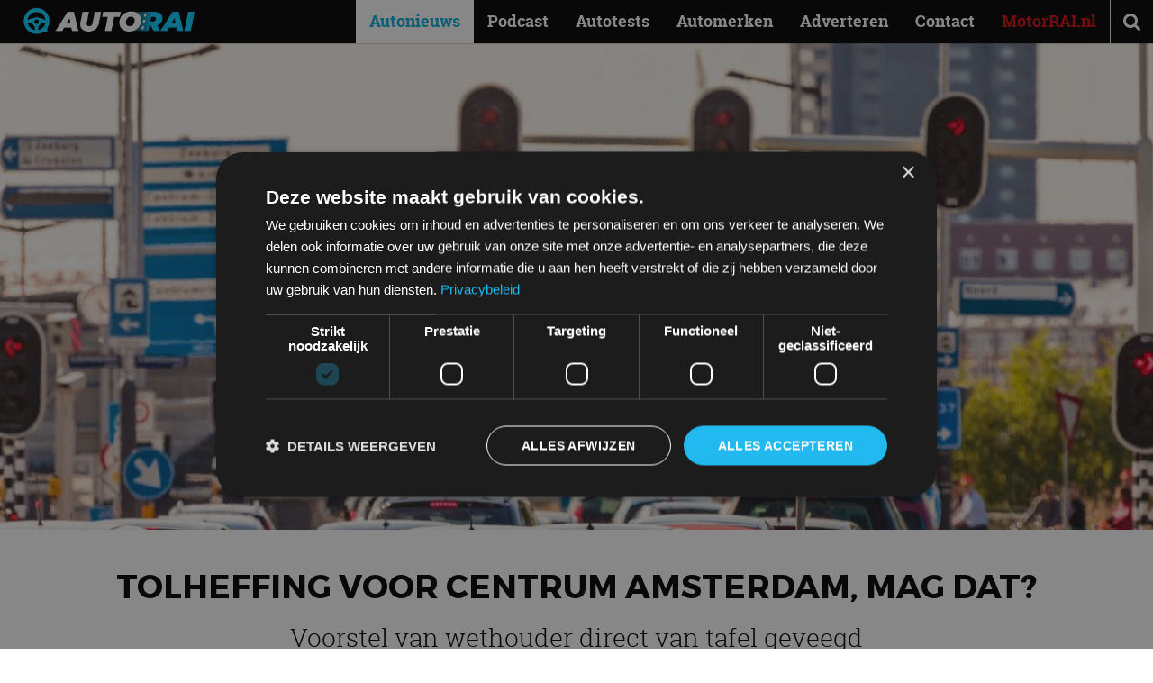

--- FILE ---
content_type: text/html; charset=UTF-8
request_url: https://autorai.nl/tolheffing-voor-centrum-amsterdam-mag-dat/
body_size: 20042
content:
<!DOCTYPE html>
<html lang="nl-NL">
<head>
    <meta charset="UTF-8">
    <meta name="viewport" content="width=device-width, initial-scale=1">
    <meta name='robots' content='index, follow, max-image-preview:large, max-snippet:-1, max-video-preview:-1' />
	<style>img:is([sizes="auto" i], [sizes^="auto," i]) { contain-intrinsic-size: 3000px 1500px }</style>
	<link rel="icon" href="https://autorai.nl/wp-content/themes/autorainl/src/img/favicon.ico" type="image/x-icon">

	<!-- This site is optimized with the Yoast SEO plugin v26.4 - https://yoast.com/wordpress/plugins/seo/ -->
	<title>Tolheffing voor centrum Amsterdam, mag dat? - AutoRAI.nl</title>
<link data-rocket-prefetch href="https://www.googletagmanager.com" rel="dns-prefetch">
<link data-rocket-prefetch href="https://cdn.cookie-script.com" rel="dns-prefetch">
	<meta name="description" content="Automobilisten die het centrum van Amsterdam willen bereiken, moeten daarvoor tol betalen. Dat voorstel heeft de Amsterdamse verkeerswethouder Litjens ingediend om verkeersdrukte tegen te gaan. Maar kan dat zomaar?" />
	<link rel="canonical" href="https://autorai.nl/tolheffing-voor-centrum-amsterdam-mag-dat/" />
	<meta property="og:locale" content="nl_NL" />
	<meta property="og:type" content="article" />
	<meta property="og:title" content="Tolheffing voor centrum Amsterdam, mag dat?" />
	<meta property="og:description" content="Veel kritiek op voorstel Amsterdamse wethouder." />
	<meta property="og:url" content="https://autorai.nl/tolheffing-voor-centrum-amsterdam-mag-dat/" />
	<meta property="og:site_name" content="AutoRAI.nl" />
	<meta property="article:publisher" content="https://www.facebook.com/autorai" />
	<meta property="article:published_time" content="2018-05-04T10:03:33+00:00" />
	<meta property="article:modified_time" content="2018-05-04T10:06:27+00:00" />
	<meta property="og:image" content="https://autorai.nl/wp-content/uploads/2018/05/verkeer-Amsterdam.jpg" />
	<meta property="og:image:width" content="1600" />
	<meta property="og:image:height" content="1030" />
	<meta property="og:image:type" content="image/jpeg" />
	<meta name="author" content="Nile van Leeuwen" />
	<meta name="twitter:card" content="summary_large_image" />
	<meta name="twitter:title" content="Tolheffing voor centrum Amsterdam, mag dat?" />
	<meta name="twitter:description" content="Veel kritiek op voorstel Amsterdamse wethouder." />
	<meta name="twitter:creator" content="@Nile_vanLeeuwen" />
	<meta name="twitter:site" content="@autorai" />
	<script type="application/ld+json" class="yoast-schema-graph">{"@context":"https://schema.org","@graph":[{"@type":["Article","BlogPosting"],"@id":"https://autorai.nl/tolheffing-voor-centrum-amsterdam-mag-dat/#article","isPartOf":{"@id":"https://autorai.nl/tolheffing-voor-centrum-amsterdam-mag-dat/"},"author":{"name":"Nile van Leeuwen","@id":"https://autorai.nl/#/schema/person/e57eba87c71af60fae49367b5de9095f"},"headline":"Tolheffing voor centrum Amsterdam, mag dat?","datePublished":"2018-05-04T10:03:33+00:00","dateModified":"2018-05-04T10:06:27+00:00","mainEntityOfPage":{"@id":"https://autorai.nl/tolheffing-voor-centrum-amsterdam-mag-dat/"},"wordCount":172,"publisher":{"@id":"https://autorai.nl/#organization"},"image":{"@id":"https://autorai.nl/tolheffing-voor-centrum-amsterdam-mag-dat/#primaryimage"},"thumbnailUrl":"https://autorai.nl/wp-content/uploads/2018/05/verkeer-Amsterdam.jpg","keywords":["Amsterdam","tol","Tolheffing","Verkeer"],"articleSection":["Autonieuws"],"inLanguage":"nl-NL"},{"@type":"WebPage","@id":"https://autorai.nl/tolheffing-voor-centrum-amsterdam-mag-dat/","url":"https://autorai.nl/tolheffing-voor-centrum-amsterdam-mag-dat/","name":"Tolheffing voor centrum Amsterdam, mag dat? - AutoRAI.nl","isPartOf":{"@id":"https://autorai.nl/#website"},"primaryImageOfPage":{"@id":"https://autorai.nl/tolheffing-voor-centrum-amsterdam-mag-dat/#primaryimage"},"image":{"@id":"https://autorai.nl/tolheffing-voor-centrum-amsterdam-mag-dat/#primaryimage"},"thumbnailUrl":"https://autorai.nl/wp-content/uploads/2018/05/verkeer-Amsterdam.jpg","datePublished":"2018-05-04T10:03:33+00:00","dateModified":"2018-05-04T10:06:27+00:00","description":"Automobilisten die het centrum van Amsterdam willen bereiken, moeten daarvoor tol betalen. Dat voorstel heeft de Amsterdamse verkeerswethouder Litjens ingediend om verkeersdrukte tegen te gaan. Maar kan dat zomaar?","breadcrumb":{"@id":"https://autorai.nl/tolheffing-voor-centrum-amsterdam-mag-dat/#breadcrumb"},"inLanguage":"nl-NL","potentialAction":[{"@type":"ReadAction","target":["https://autorai.nl/tolheffing-voor-centrum-amsterdam-mag-dat/"]}]},{"@type":"ImageObject","inLanguage":"nl-NL","@id":"https://autorai.nl/tolheffing-voor-centrum-amsterdam-mag-dat/#primaryimage","url":"https://autorai.nl/wp-content/uploads/2018/05/verkeer-Amsterdam.jpg","contentUrl":"https://autorai.nl/wp-content/uploads/2018/05/verkeer-Amsterdam.jpg","width":1600,"height":1030,"caption":"verkeer in Amsterdam"},{"@type":"BreadcrumbList","@id":"https://autorai.nl/tolheffing-voor-centrum-amsterdam-mag-dat/#breadcrumb","itemListElement":[{"@type":"ListItem","position":1,"name":"Home","item":"https://autorai.nl/"},{"@type":"ListItem","position":2,"name":"Tolheffing voor centrum Amsterdam, mag dat?"}]},{"@type":"WebSite","@id":"https://autorai.nl/#website","url":"https://autorai.nl/","name":"AutoRAI.nl","description":"Auto, Lifestyle &amp; Fun","publisher":{"@id":"https://autorai.nl/#organization"},"potentialAction":[{"@type":"SearchAction","target":{"@type":"EntryPoint","urlTemplate":"https://autorai.nl/?s={search_term_string}"},"query-input":{"@type":"PropertyValueSpecification","valueRequired":true,"valueName":"search_term_string"}}],"inLanguage":"nl-NL"},{"@type":"Organization","@id":"https://autorai.nl/#organization","name":"AutoRAI","url":"https://autorai.nl/","logo":{"@type":"ImageObject","inLanguage":"nl-NL","@id":"https://autorai.nl/#/schema/logo/image/","url":"https://autorai.nl/wp-content/uploads/2024/03/download.jpeg","contentUrl":"https://autorai.nl/wp-content/uploads/2024/03/download.jpeg","width":204,"height":192,"caption":"AutoRAI"},"image":{"@id":"https://autorai.nl/#/schema/logo/image/"},"sameAs":["https://www.facebook.com/autorai","https://x.com/autorai","https://www.instagram.com/autorai.nl/","https://www.youtube.com/channel/UCXzGMLLCigcua_gLo9t1VUw"]},{"@type":"Person","@id":"https://autorai.nl/#/schema/person/e57eba87c71af60fae49367b5de9095f","name":"Nile van Leeuwen","image":{"@type":"ImageObject","inLanguage":"nl-NL","@id":"https://autorai.nl/#/schema/person/image/","url":"https://secure.gravatar.com/avatar/ad256fc277a9ad5fa525cd95178f639f559d378faff067b5e23e990e00818836?s=96&d=mm&r=g","contentUrl":"https://secure.gravatar.com/avatar/ad256fc277a9ad5fa525cd95178f639f559d378faff067b5e23e990e00818836?s=96&d=mm&r=g","caption":"Nile van Leeuwen"},"description":"Fanatieke autoliefhebber, gedreven autojournalist en ervaren contentmanager die zich druk maakt om alles op het gebied van auto's en mobiliteit.","sameAs":["https://x.com/Nile_vanLeeuwen"],"url":"https://autorai.nl/ons-team/nilevanleeuwen/"}]}</script>
	<!-- / Yoast SEO plugin. -->


<link href='https://images.autorai.nl' rel='preconnect' />

<link rel="alternate" type="application/rss+xml" title="AutoRAI.nl &raquo; feed" href="https://autorai.nl/feed/" />
<meta name="1dd0160a3804f48" content="2c2848bb7752aa582823b89ba38f44ad">

    <!-- Start Google Tag Manager -->
    <script>
        (function(w,d,s,l,i){
            w[l]=w[l]||[];
            w[l].push({'gtm.start': new Date().getTime(), event:'gtm.js'});
            var f=d.getElementsByTagName(s)[0],
                j=d.createElement(s),dl=l!='dataLayer'?'&l='+l:'';
            j.async=true;
            j.src='https://www.googletagmanager.com/gtm.js?id='+i+dl;
            f.parentNode.insertBefore(j,f);
        })(window,document,'script','dataLayer','GTM-PL6J5H8');
    </script>
    <script type="text/javascript" charset="UTF-8" src="//cdn.cookie-script.com/s/9e7aa26b9126b3e7a1edd3a7e92c8a26.js"></script>
    <!-- End Google Tag Manager -->
    <style id='critical-css'>@font-face{font-family:FontAwesome;font-display:swap;src:url(/wp-content/themes/autorainl/dist/assets/fontawesome-webfont.woff2?v=4.7.0) format("woff2"),url(/wp-content/themes/autorainl/dist/assets/fontawesome-webfont.woff?v=4.7.0) format("woff");font-weight:400;font-style:normal}.fa{display:inline-block;font:14px/1 FontAwesome;font-size:inherit;text-rendering:auto;-webkit-font-smoothing:antialiased;-moz-osx-font-smoothing:grayscale}.fa-search:before{content:""}.fa-bars:before{content:""}@font-face{font-family:Montserrat;font-display:swap;src:url(/wp-content/themes/autorainl/dist/assets/Montserrat-Regular.woff2) format("woff2"),url(/wp-content/themes/autorainl/dist/assets/Montserrat-Regular.woff) format("woff");font-weight:400;font-style:normal}@font-face{font-family:Montserrat;font-display:swap;src:url(/wp-content/themes/autorainl/dist/assets/Montserrat-Bold.woff2) format("woff2"),url(/wp-content/themes/autorainl/dist/assets/Montserrat-Bold.woff) format("woff");font-weight:700;font-style:normal}@font-face{font-family:RobotoSlab;font-display:swap;src:url(/wp-content/themes/autorainl/dist/assets/RobotoSlab-Light-webfont.woff2) format("woff2"),url(/wp-content/themes/autorainl/dist/assets/RobotoSlab-Light-webfont.woff) format("woff");font-weight:300;font-style:normal}@font-face{font-family:RobotoSlab;font-display:swap;src:url(/wp-content/themes/autorainl/dist/assets/RobotoSlab-Regular-webfont.woff2) format("woff2"),url(/wp-content/themes/autorainl/dist/assets/RobotoSlab-Regular-webfont.woff) format("woff");font-weight:400;font-style:normal}@font-face{font-family:RobotoSlab;font-display:swap;src:url(/wp-content/themes/autorainl/dist/assets/RobotoSlab-Bold-webfont.woff2) format("woff2"),url(/wp-content/themes/autorainl/dist/assets/RobotoSlab-Bold-webfont.woff) format("woff");font-weight:700;font-style:normal}*,:after,:before{box-sizing:border-box;-moz-box-sizing:border-box;-webkit-box-sizing:border-box;-webkit-text-size-adjust:none}html{scroll-behavior:smooth}body{min-width:300px;-webkit-font-smoothing:antialiased;-moz-osx-font-smoothing:grayscale}ol,ol li,ul,ul li{list-style-type:none;margin:0;padding:0}h1,h2{font-size:inherit;font-weight:400;margin:0}body,form,h1,h2,html,input,p{margin:0;padding:0}a img{border:none}img{max-width:100%;height:auto}a{color:#000;text-decoration:none}article,figure,header,main,nav{display:block;margin:0;padding:0;position:relative}input::-webkit-inner-spin-button,input::-webkit-outer-spin-button{-o-appearance:none;-webkit-appearance:none;margin:0}input::-ms-clear{display:none}input::-webkit-inner-spin-button,input::-webkit-outer-spin-button{-webkit-appearance:none;margin:0}::-webkit-input-placeholder{opacity:1}:-moz-placeholder{opacity:1}::-moz-placeholder{opacity:1}:-ms-input-placeholder{opacity:1}body{font-family:RobotoSlab,serif;font-size:16px;padding-top:48px}.clear{clear:both}i.fa{min-width:18px;display:inline-block}form ::-webkit-input-placeholder{color:#888}form :-moz-placeholder{color:#888}form ::-moz-placeholder{color:#888}form :-ms-input-placeholder{color:#888}article p{line-height:1.5em;margin:1.5em 0}article ol{line-height:1.5em;margin:1.5em 0 1.5em 1em}article ol,article ol li{list-style-type:decimal}#mainnav{z-index:998}#search{z-index:997}#header{z-index:991}#darken{z-index:990}.wrap{margin:auto;max-width:962px;padding:0 15px;position:relative;width:100%}#header{background:#000;color:#fff;height:48px;left:0;position:fixed;top:0;width:100%;-webkit-box-shadow:0 1px 1px rgba(0,0,0,.15);-moz-box-shadow:0 1px 1px rgba(0,0,0,.15);-ms-box-shadow:0 1px 1px rgba(0,0,0,.15);box-shadow:0 1px 1px #00000026}#header #read-progress{position:fixed;top:0;left:0;height:4px;width:0;background:linear-gradient(90deg,#05aad1,#08d0ff);z-index:9999}#logo{left:10px;position:absolute;top:8px}#logo .brand{display:block;height:30px;width:190px;position:relative}#headeroptions{float:right}#headeroptions .option{border-left:1px solid #eee;display:block;float:left;font-size:21px;line-height:48px;text-align:center;width:48px}#search{left:0;opacity:0;padding:30px;position:fixed;top:48px;width:100%}#search input{background:0 0;border:none;border-bottom:1px solid #fff;color:#fff;font-family:RobotoSlab,serif;font-size:21px;font-weight:300;height:48px;position:relative;text-align:center;top:0;width:100%}.motorrai a{color:#d20a11!important;font-weight:700!important}#mainnav{bottom:0;left:0;opacity:0;overflow:auto;padding:0 30px 80px;position:fixed;top:48px;width:100%}#mainnav a{color:#fff;display:block;font-weight:300;line-height:38px;text-decoration:none}#darken{background:#000;height:100vh;left:0;opacity:0;overflow:hidden;position:fixed;top:0;width:100%}#darken img{height:100%;left:50%;max-height:none;max-width:none;opacity:.5;position:absolute;top:50%;-webkit-transform:translate(-50%,-50%);-moz-transform:translate(-50%,-50%);-ms-transform:translate(-50%,-50%);transform:translate(-50%,-50%)}@media (orientation:landscape){#darken img{height:auto;width:100%}}.sidebar_limit{position:relative}article.opener .subtitle{font-size:16px;font-weight:300}article.grid .subtitle{display:none}article.single .headimg{background:#000;overflow:hidden;position:relative}article.single .headimg img{display:block;opacity:1;position:relative;width:100%;will-change:transform,opacity}article.single header{margin:20px 0}article.single header .title,article.single header h1{font-family:Montserrat,sans-serif;font-size:16px;font-weight:700;margin-bottom:.5em;text-transform:uppercase}article.single header .subtitle,article.single header h2{font-size:16px;font-weight:300;margin-bottom:.5em}article.single header .meta{font-size:12px;line-height:1.5em;margin:20px 0}article.single header .meta .categories a{text-decoration:underline}article.single .body a{color:#04b0d9}article.single .body p{font-weight:300}article.single .body h2{font-size:1.2em;font-weight:700;margin:1.5em 0 -1em}article.single .body .intro{font-size:1.25em}@media (min-width:581px){article.single header{margin:40px 0}article.single header .title{font-size:21px}article.single header .subtitle{font-size:18px}article.single header .meta{font-size:13px}}@media (min-width:992px){body{font-size:18px}.wrap{max-width:1200px;padding:0 30px}#headeroptions .option.menu{display:none}#search{background:#404f52;height:0;padding:0 30px}#search input{border-bottom:none}#mainnav{bottom:auto;left:auto;opacity:1;overflow:visible;padding:0!important;position:absolute;right:48px;top:0!important;width:auto}#mainnav a{color:#fff;font-weight:700;line-height:48px;padding:0 15px}#mainnav li{float:left}#mainnav li.current-menu-parent{background:#fff}#mainnav li.current-menu-parent a{color:#04b0d9}#darken{display:none}article.grid .subtitle,article.opener .subtitle{display:none}article.single .headimg{height:75vh}article.single header{text-align:center}article.single header .title{font-size:36px}article.single header .subtitle{font-size:28px}}@media (min-width:992px)and (orientation:portrait){article.single .headimg{height:40vh}}#logo{top:4px}#logo .brand{height:40px;left:16px;z-index:2}:root{--f-button-width:40px;--f-button-height:40px;--f-button-border:0;--f-button-border-radius:0;--f-button-color:#374151;--f-button-bg:#f8f8f8;--f-button-shadow:none;--f-button-transform:none;--f-button-outline-width:1px;--f-button-outline-color:rgba(0, 0, 0, .7);--f-button-svg-width:20px;--f-button-svg-height:20px;--f-button-svg-stroke-width:1.5;--f-button-svg-fill:none;--f-button-svg-filter:none;--f-button-svg-opacity:1;--f-button-svg-disabled-opacity:.5;--f-button-svg-transform:none}:root{--f-spinner-color-1:rgba(0, 0, 0, .1);--f-spinner-color-2:rgba(17, 24, 28, .8);--f-spinner-width:50px;--f-spinner-height:50px;--f-spinner-border-radius:50%;--f-spinner-border-width:4px}:root{--f-thumbs-gap:8px;--f-thumbs-margin:0;--f-thumbs-padding-x:8px;--f-thumbs-padding-y:8px;--f-thumbs-bg:transparent;--f-thumbs-z-index:1;--f-thumbs-viewport-padding-x:0px;--f-thumbs-viewport-padding-y:0px;--f-thumb-width:96px;--f-thumb-height:72px;--f-thumb-clip-width:46px;--f-thumb-extra-gap:16px;--f-thumb-opacity:1;--f-thumb-border:none;--f-thumb-border-radius:4px;--f-thumb-shadow:none;--f-thumb-bg:linear-gradient(rgba(0, 0, 0, .1), rgba(0, 0, 0, .05));--f-thumb-focus-shadow:inset 0 0 0 .8px #222,inset 0 0 0 2.25px #fff;--f-thumb-selected-shadow:inset 0 0 0 .8px #222,inset 0 0 0 2.25px #fff;--f-thumb-img-width:100%;--f-thumb-img-height:100%;--f-thumb-img-fit:cover;--f-thumb-img-position:50% 20%}.f-thumbs__slide{position:relative;box-sizing:border-box;grid-area:1/1;width:var(--f-carousel-slide-width);height:var(--f-carousel-slide-height);margin:0;padding:0;display:flex;align-items:center;flex-direction:column;overflow:visible}.f-thumbs.is-scrollable .f-thumbs__viewport .f-thumbs__slide{grid-area:auto;display:block;position:relative;max-width:100%;width:var(--f-thumb-width);height:var(--f-thumb-height);outline:0}:root{--f-progressbar-height:3px;--f-progressbar-color:var(--f-carousel-theme-color, #575ad6);--f-progressbar-opacity:1;--f-progressbar-z-index:30}.fancybox__slide{box-sizing:border-box;position:relative;grid-area:1/1;display:flex;align-items:center;flex-direction:column;width:var(--f-carousel-slide-width);height:var(--f-carousel-slide-height);min-width:0;min-height:0;max-width:100%;margin:0;padding:var(--f-carousel-slide-padding);background:var(--f-carousel-slide-bg);backface-visibility:hidden;transform:translateZ(0);will-change:transform}</style><link data-minify="1" rel='preload' as='style' onload="this.onload=null;this.rel='stylesheet'" id='autorainl-style-css' href='https://autorai.nl/wp-content/cache/background-css/1/autorai.nl/wp-content/cache/min/1/wp-content/themes/autorainl/dist/css/style.css?ver=1767871932&wpr_t=1768728786' media='all' />
<noscript><link data-minify="1" rel='stylesheet' id='autorainl-style-css' href='https://autorai.nl/wp-content/cache/background-css/1/autorai.nl/wp-content/cache/min/1/wp-content/themes/autorainl/dist/css/style.css?ver=1767871932&wpr_t=1768728786' media='all' />
</noscript><style id='rocket-lazyload-inline-css'>
.rll-youtube-player{position:relative;padding-bottom:56.23%;height:0;overflow:hidden;max-width:100%;}.rll-youtube-player:focus-within{outline: 2px solid currentColor;outline-offset: 5px;}.rll-youtube-player iframe{position:absolute;top:0;left:0;width:100%;height:100%;z-index:100;background:0 0}.rll-youtube-player img{bottom:0;display:block;left:0;margin:auto;max-width:100%;width:100%;position:absolute;right:0;top:0;border:none;height:auto;-webkit-transition:.4s all;-moz-transition:.4s all;transition:.4s all}.rll-youtube-player img:hover{-webkit-filter:brightness(75%)}.rll-youtube-player .play{height:100%;width:100%;left:0;top:0;position:absolute;background:var(--wpr-bg-db099f72-201c-4bfe-ba67-463993e726fe) no-repeat center;background-color: transparent !important;cursor:pointer;border:none;}
</style>
            <script>
                window.dataLayer = [{
                    author: "Nile van Leeuwen",
                    publicationDate: "04-05-18"
                }];
            </script>
        <link rel="icon" href="https://autorai.nl/wp-content/themes/autorainl/src/img/favicon.ico" sizes="32x32" />
<link rel="icon" href="https://autorai.nl/wp-content/themes/autorainl/src/img/favicon.ico" sizes="192x192" />
<link rel="apple-touch-icon" href="https://autorai.nl/wp-content/themes/autorainl/src/img/favicon.ico" />
<meta name="msapplication-TileImage" content="https://autorai.nl/wp-content/themes/autorainl/src/img/favicon.ico" />
<noscript><style id="rocket-lazyload-nojs-css">.rll-youtube-player, [data-lazy-src]{display:none !important;}</style></noscript><style id="rocket-lazyrender-inline-css">[data-wpr-lazyrender] {content-visibility: auto;}</style><style id="wpr-lazyload-bg-container"></style><style id="wpr-lazyload-bg-exclusion"></style>
<noscript>
<style id="wpr-lazyload-bg-nostyle">.blue.weekly{--wpr-bg-d4d631f2-cf5a-49d0-ad40-10982e4216b6: url('https://autorai.nl/wp-content/themes/autorainl/dist/assets/autorainl-weekly.png');}.page-title{--wpr-bg-3a1b462c-397f-4633-abed-9a14080b3bc9: url('https://autorai.nl/wp-content/themes/autorainl/dist/assets/bokeh.jpg');}.brand-logo{--wpr-bg-30de14a0-15e4-4c1a-ab8e-8c732cf4a61b: url('https://autorai.nl/wp-content/themes/autorainl/dist/assets/brands.jpg');}.rll-youtube-player .play{--wpr-bg-db099f72-201c-4bfe-ba67-463993e726fe: url('https://autorai.nl/wp-content/plugins/wp-rocket/assets/img/youtube.png');}</style>
</noscript>
<script type="application/javascript">const rocket_pairs = [{"selector":".blue.weekly","style":".blue.weekly{--wpr-bg-d4d631f2-cf5a-49d0-ad40-10982e4216b6: url('https:\/\/autorai.nl\/wp-content\/themes\/autorainl\/dist\/assets\/autorainl-weekly.png');}","hash":"d4d631f2-cf5a-49d0-ad40-10982e4216b6","url":"https:\/\/autorai.nl\/wp-content\/themes\/autorainl\/dist\/assets\/autorainl-weekly.png"},{"selector":".page-title","style":".page-title{--wpr-bg-3a1b462c-397f-4633-abed-9a14080b3bc9: url('https:\/\/autorai.nl\/wp-content\/themes\/autorainl\/dist\/assets\/bokeh.jpg');}","hash":"3a1b462c-397f-4633-abed-9a14080b3bc9","url":"https:\/\/autorai.nl\/wp-content\/themes\/autorainl\/dist\/assets\/bokeh.jpg"},{"selector":".brand-logo","style":".brand-logo{--wpr-bg-30de14a0-15e4-4c1a-ab8e-8c732cf4a61b: url('https:\/\/autorai.nl\/wp-content\/themes\/autorainl\/dist\/assets\/brands.jpg');}","hash":"30de14a0-15e4-4c1a-ab8e-8c732cf4a61b","url":"https:\/\/autorai.nl\/wp-content\/themes\/autorainl\/dist\/assets\/brands.jpg"},{"selector":".rll-youtube-player .play","style":".rll-youtube-player .play{--wpr-bg-db099f72-201c-4bfe-ba67-463993e726fe: url('https:\/\/autorai.nl\/wp-content\/plugins\/wp-rocket\/assets\/img\/youtube.png');}","hash":"db099f72-201c-4bfe-ba67-463993e726fe","url":"https:\/\/autorai.nl\/wp-content\/plugins\/wp-rocket\/assets\/img\/youtube.png"}]; const rocket_excluded_pairs = [];</script><meta name="generator" content="WP Rocket 3.20.1.2" data-wpr-features="wpr_lazyload_css_bg_img wpr_defer_js wpr_minify_js wpr_lazyload_images wpr_lazyload_iframes wpr_preconnect_external_domains wpr_automatic_lazy_rendering wpr_oci wpr_minify_css wpr_preload_links wpr_desktop" /></head>

<body class="wp-singular post-template-default single single-post postid-32119 single-format-standard wp-theme-autorainl">

<!-- Google Tag Manager (noscript) -->
<noscript>
    <iframe src="https://www.googletagmanager.com/ns.html?id=GTM-PL6J5H8"
            height="0" width="0" style="display:none;visibility:hidden"></iframe>
</noscript>
<!-- End Google Tag Manager (noscript) -->

<header  id="header" class="site-header">
            <div  id="read-progress"></div>
    
    <figure id="logo">
        <a href="https://autorai.nl">
            <img src="https://autorai.nl/wp-content/themes/autorainl/src/img/logo-autorai-2025.png"
                 alt="AutoRAI.nl logo"
                 height="30" width="190"
                 class="brand"
            />
        </a>
    </figure>

    <nav id="mainnav" class="main-navigation" role="navigation">
        <ul id="menu-hoofdmenu" class="menu"><li id="menu-item-127383" class="menu-item menu-item-type-taxonomy menu-item-object-category current-post-ancestor current-menu-parent current-post-parent menu-item-127383"><a href="https://autorai.nl/nieuws/">Autonieuws</a></li>
<li id="menu-item-165538" class="menu-item menu-item-type-taxonomy menu-item-object-category menu-item-165538"><a href="https://autorai.nl/autorai-podcast/">Podcast</a></li>
<li id="menu-item-14" class="menu-item menu-item-type-taxonomy menu-item-object-category menu-item-14"><a href="https://autorai.nl/autotests/">Autotests</a></li>
<li id="menu-item-54" class="menu-item menu-item-type-post_type menu-item-object-page menu-item-54"><a href="https://autorai.nl/autozoeker/">Automerken</a></li>
<li id="menu-item-49" class="menu-item menu-item-type-post_type menu-item-object-page menu-item-49"><a href="https://autorai.nl/adverteren/">Adverteren</a></li>
<li id="menu-item-213724" class="menu-item menu-item-type-post_type menu-item-object-page menu-item-213724"><a href="https://autorai.nl/contact-met-de-autorai-redactie/">Contact</a></li>
<li id="menu-item-42241" class="motorrai menu-item menu-item-type-custom menu-item-object-custom menu-item-42241"><a target="_blank" rel="nofollow external" href="https://motorrai.nl">MotorRAI.nl</a></li>
</ul>    </nav>

    <div  id="headeroptions" class="header-actions">
        <div  class="option search">
            <i class="fa fa-search" title="Zoeken"></i>
        </div>
        <div  class="option menu">
            <i class="fa fa-bars" title="Menu"></i>
        </div>
    </div>

    <div  id="search" class="header-search">
        <form action="https://autorai.nl/">
            <input type="search" name="s" placeholder="Zoeken…" aria-label="Zoeken" />
        </form>
    </div>
</header>

<div  id="darken">
    <img src="data:image/svg+xml,%3Csvg%20xmlns='http://www.w3.org/2000/svg'%20viewBox='0%200%200%200'%3E%3C/svg%3E" alt="achtergrondafbeelding" data-lazy-src="https://autorai.nl/wp-content/themes/autorainl/src/img/driver.jpg"><noscript><img src="https://autorai.nl/wp-content/themes/autorainl/src/img/driver.jpg" alt="achtergrondafbeelding"></noscript>
</div>


    <link rel="preload"
          as="image"
          href="https://autorai.nl/wp-content/uploads/2018/05/verkeer-Amsterdam-1600x1030.jpg"
          imagesrcset="https://autorai.nl/wp-content/uploads/2018/05/verkeer-Amsterdam-640x480.jpg 640w, https://autorai.nl/wp-content/uploads/2018/05/verkeer-Amsterdam-240x180.jpg 240w, https://autorai.nl/wp-content/uploads/2018/05/verkeer-Amsterdam-960x720.jpg 960w, https://autorai.nl/wp-content/uploads/2018/05/verkeer-Amsterdam-1280x960.jpg 1280w, https://autorai.nl/wp-content/uploads/2018/05/verkeer-Amsterdam-360x270.jpg 360w"
          imagesizes="(max-width: 600px) 100vw, 1600px">

<main >

            
            
            <article  itemprop="mainEntityOfPage" class="single" itemscope itemtype="https://schema.org/Article">

                
<figure class="headimg" itemprop="image" itemscope itemtype="https://schema.org/ImageObject">
    <!-- Microdata -->
    <meta itemprop="url" content="https://autorai.nl/wp-content/uploads/2018/05/verkeer-Amsterdam-1600x1030.jpg">
    <meta itemprop="width" content="1600">
    <meta itemprop="height" content="1030">
            <meta itemprop="caption" content="verkeer in Amsterdam ">
    
    <!-- Geoptimaliseerde responsive hero afbeelding -->
    <picture>
        <img src="https://autorai.nl/wp-content/uploads/2018/05/verkeer-Amsterdam-1600x1030.jpg"
             srcset="https://autorai.nl/wp-content/uploads/2018/05/verkeer-Amsterdam-640x480.jpg 640w, https://autorai.nl/wp-content/uploads/2018/05/verkeer-Amsterdam-240x180.jpg 240w, https://autorai.nl/wp-content/uploads/2018/05/verkeer-Amsterdam-960x720.jpg 960w, https://autorai.nl/wp-content/uploads/2018/05/verkeer-Amsterdam-1280x960.jpg 1280w, https://autorai.nl/wp-content/uploads/2018/05/verkeer-Amsterdam-360x270.jpg 360w"
             sizes="(max-width: 600px) 100vw, 1600px"
             width="1600"
             height="1030"
             alt="verkeer in Amsterdam"
             loading="eager"
             decoding="async"
             fetchpriority="high"
             class="hero-image">
    </picture>
</figure>

                <div  class="sidebar_limit wrap">

                    
<header>
    <h1 itemprop="headline" class="title">Tolheffing voor centrum Amsterdam, mag dat?</h1>

            <h2 itemprop="alternativeHeadline" class="subtitle">Voorstel van wethouder direct van tafel geveegd</h2>
    
    <div class="meta">
        <div class="datecat">
            <span class="date" itemprop="datePublished dateModified">
                4 mei 2018, 12:03            </span>
            &nbsp;&bull;&nbsp;
            <span class="categories"><a href="https://autorai.nl/nieuws/" rel="category tag">Autonieuws</a></span>

                            &nbsp;&bull;&nbsp; Door
                <span itemprop="author">
                    <a href="https://autorai.nl/ons-team/nilevanleeuwen/">
                        Nile van Leeuwen                    </a>
                </span>
                    </div>

        
        <div style="display:none;" itemprop="publisher" itemscope itemtype="https://schema.org/Organization">
            <span itemprop="url">https://autorai.nl</span>
            <span itemprop="logo" itemscope itemtype="https://schema.org/ImageObject">
                <img src="data:image/svg+xml,%3Csvg%20xmlns='http://www.w3.org/2000/svg'%20viewBox='0%200%200%200'%3E%3C/svg%3E"
                     alt="AutoRAI.nl logo" itemprop="url" data-lazy-src="https://autorai.nl/wp-content/themes/autorainl/src/img/logo-autorai-nl.png" /><noscript><img src="https://autorai.nl/wp-content/themes/autorainl/src/img/logo-autorai-nl.png"
                     alt="AutoRAI.nl logo" itemprop="url" /></noscript>
                <meta itemprop="width" content="291">
                <meta itemprop="height" content="60">
            </span>
            <span itemprop="name">AutoRAI.nl</span>
        </div>

                    <ol itemscope itemtype="http://schema.org/BreadcrumbList" style="display:none;">
                <li itemprop="itemListElement" itemscope itemtype="http://schema.org/ListItem">
                    <a itemprop="item" href="https://autorai.nl/nieuws">
                        <span itemprop="name">Autonieuws</span>
                    </a>
                    <meta itemprop="position" content="1" />
                </li>
                <li itemprop="itemListElement" itemscope itemtype="http://schema.org/ListItem">
                    <a itemprop="item" href="https://autorai.nl/tolheffing-voor-centrum-amsterdam-mag-dat/">
                        <span itemprop="name">Tolheffing voor centrum Amsterdam, mag dat?</span>
                    </a>
                    <meta itemprop="position" content="2" />
                </li>
            </ol>
            </div>
</header>

                    <div class="body" itemprop="articleBody mainEntityOfPage">
                        <a name="content"></a><div class="intro"><p><strong>Automobilisten die het centrum van Amsterdam willen bereiken, moeten daarvoor tol betalen. Dat voorstel heeft de Amsterdamse verkeerswethouder Litjens ingediend om verkeersdrukte tegen te gaan. Het plan werd echter dezelfde dag nog van tafel geveegd door minister Nieuwenhuizen van Infrastructuur en Waterstaat.</strong></p>
</div><div class="clear"></div><h2>&#8216;Bijna onmisbaar instrument&#8217;</h2>
<p>Uit grootschalig onderzoek aan de zuid- en westkant van centrum Amsterdam blijkt dat ongeveer de helft van het autoverkeer daar niet hoeft te zijn. Tolheffing moet ervoor zorgen dat het doorgaande &#8216;niet-bestemmingsverkeer&#8217; wordt teruggedrongen om de wijken schoner, rustiger en veiliger te maken. Een maatregel die in Londen 15% minder verkeersdrukte zou hebben opgeleverd. Automobilisten laten betalen om verkeersdrukte tegen te gaan, is volgens Litjens &#8216;een bijna onmisbaar instrument&#8217;.</p>
<p><a href="https://www.rtlnieuws.nl/nederland/politiek/minister-van-infrastructuur-tolheffing-amsterdam-in-voorgestelde-vorm-mag-niet" target="_blank" rel="noopener">RTL Nieuws</a> vroeg de minister van Infrastructuur en Waterstaat om een reactie en die veegde het plan al direct van tafel. In Nederland kan een gemeente niet op eigen houtje tolheffing invoeren. Daarvoor moet de wet worden aangepast en dat is de minister niet van plan. In het regeerakkoord staat dat er geen nieuwe vorm van rekeningrijden komt en dat is tolheffing volgens haar juist wel. Het Amsterdamse gemeentebestuur wijst er juist op dat het regeerakkoord experimenten met &#8216;alternatieve vormen van vervoer en betaling&#8217; toestaat.</p>
<p><strong>LEES OOK: <a href="https://autorai.nl/invoering-tolheffing-duitsland-uitgesteld-tot-2020/" target="_blank" rel="noopener">Tolheffing voor buitenlandse automobilisten in Duitsland uitgesteld tot 2020</a></strong></p>
<p><img fetchpriority="high" decoding="async" width="1140" height="759" class="alignnone size-content wp-image-32122" src="data:image/svg+xml,%3Csvg%20xmlns='http://www.w3.org/2000/svg'%20viewBox='0%200%201140%20759'%3E%3C/svg%3E" alt="auto's in Amsterdam" data-lazy-srcset="https://autorai.nl/wp-content/uploads/2018/05/autos-in-Amsterdam-1140x759.jpg 1140w, https://autorai.nl/wp-content/uploads/2018/05/autos-in-Amsterdam.jpg 1600w" data-lazy-sizes="(max-width: 1140px) 100vw, 1140px" data-lazy-src="https://autorai.nl/wp-content/uploads/2018/05/autos-in-Amsterdam-1140x759.jpg" /><noscript><img fetchpriority="high" decoding="async" width="1140" height="759" class="alignnone size-content wp-image-32122" src="https://autorai.nl/wp-content/uploads/2018/05/autos-in-Amsterdam-1140x759.jpg" alt="auto's in Amsterdam" srcset="https://autorai.nl/wp-content/uploads/2018/05/autos-in-Amsterdam-1140x759.jpg 1140w, https://autorai.nl/wp-content/uploads/2018/05/autos-in-Amsterdam.jpg 1600w" sizes="(max-width: 1140px) 100vw, 1140px" /></noscript></p>
                    </div>

                    <footer>
                        <div class="tags"><ul itemprop="keywords"><li rel="tag"><a href="/tag/amsterdam">Amsterdam</a></li><li rel="tag"><a href="/tag/tol">tol</a></li><li rel="tag"><a href="/tag/tolheffing">Tolheffing</a></li><li rel="tag"><a href="/tag/verkeer">Verkeer</a></li></ul></div>                    </footer>
                </div>

                
            </article>

            
    
    
    <aside class="grid">
        <div  class="wrap">
            <div class="section-title">
                <h1 class="title">Gerelateerde berichten</h1>
            </div>
                            
                <article class="opener">
                    <a href="https://autorai.nl/a12-werkzaamheden-mei-augustus-2025/">
                        <figure>
                            <img width="640" height="480" src="data:image/svg+xml,%3Csvg%20xmlns='http://www.w3.org/2000/svg'%20viewBox='0%200%20640%20480'%3E%3C/svg%3E" class="attachment-medium size-medium" alt="A12 snelweg werkzaamheden in 2025" decoding="async" data-lazy-srcset="https://autorai.nl/wp-content/uploads/2025/04/omleidingskaarten-a12-2025-640x480.jpg 640w, https://autorai.nl/wp-content/uploads/2025/04/omleidingskaarten-a12-2025-1280x960.jpg 1280w, https://autorai.nl/wp-content/uploads/2025/04/omleidingskaarten-a12-2025-240x180.jpg 240w, https://autorai.nl/wp-content/uploads/2025/04/omleidingskaarten-a12-2025-960x720.jpg 960w, https://autorai.nl/wp-content/uploads/2025/04/omleidingskaarten-a12-2025-360x270.jpg 360w" data-lazy-sizes="(max-width: 640px) 100vw, 640px" data-lazy-src="https://autorai.nl/wp-content/uploads/2025/04/omleidingskaarten-a12-2025-640x480.jpg" /><noscript><img width="640" height="480" src="https://autorai.nl/wp-content/uploads/2025/04/omleidingskaarten-a12-2025-640x480.jpg" class="attachment-medium size-medium" alt="A12 snelweg werkzaamheden in 2025" decoding="async" srcset="https://autorai.nl/wp-content/uploads/2025/04/omleidingskaarten-a12-2025-640x480.jpg 640w, https://autorai.nl/wp-content/uploads/2025/04/omleidingskaarten-a12-2025-1280x960.jpg 1280w, https://autorai.nl/wp-content/uploads/2025/04/omleidingskaarten-a12-2025-240x180.jpg 240w, https://autorai.nl/wp-content/uploads/2025/04/omleidingskaarten-a12-2025-960x720.jpg 960w, https://autorai.nl/wp-content/uploads/2025/04/omleidingskaarten-a12-2025-360x270.jpg 360w" sizes="(max-width: 640px) 100vw, 640px" /></noscript>
                            <span class="icons">
                                                            </span>
                        </figure>
                        <figcaption>
                            <h1 class="title">A12 wordt probleemweg in mei en augustus 2025</h1>
                            <h2 class="subtitle"></h2>
                            <span class="date">apr 2025</span>
                        </figcaption>
                    </a>
                </article>

                                            
                <article class="grid">
                    <a href="https://autorai.nl/wegwerkzaamheden-2025-dik-60-projecten-op-een-rij/">
                        <figure>
                            <img width="640" height="480" src="data:image/svg+xml,%3Csvg%20xmlns='http://www.w3.org/2000/svg'%20viewBox='0%200%20640%20480'%3E%3C/svg%3E" class="attachment-medium size-medium" alt="Bron: Rijkswaterstaat" decoding="async" data-lazy-srcset="https://autorai.nl/wp-content/uploads/2023/09/asfaltwerkzaamheden-bron-rijkswaterstaat-640x480.jpeg 640w, https://autorai.nl/wp-content/uploads/2023/09/asfaltwerkzaamheden-bron-rijkswaterstaat-1280x960.jpeg 1280w, https://autorai.nl/wp-content/uploads/2023/09/asfaltwerkzaamheden-bron-rijkswaterstaat-240x180.jpeg 240w, https://autorai.nl/wp-content/uploads/2023/09/asfaltwerkzaamheden-bron-rijkswaterstaat-960x720.jpeg 960w, https://autorai.nl/wp-content/uploads/2023/09/asfaltwerkzaamheden-bron-rijkswaterstaat-360x270.jpeg 360w" data-lazy-sizes="(max-width: 640px) 100vw, 640px" data-lazy-src="https://autorai.nl/wp-content/uploads/2023/09/asfaltwerkzaamheden-bron-rijkswaterstaat-640x480.jpeg" /><noscript><img width="640" height="480" src="https://autorai.nl/wp-content/uploads/2023/09/asfaltwerkzaamheden-bron-rijkswaterstaat-640x480.jpeg" class="attachment-medium size-medium" alt="Bron: Rijkswaterstaat" decoding="async" srcset="https://autorai.nl/wp-content/uploads/2023/09/asfaltwerkzaamheden-bron-rijkswaterstaat-640x480.jpeg 640w, https://autorai.nl/wp-content/uploads/2023/09/asfaltwerkzaamheden-bron-rijkswaterstaat-1280x960.jpeg 1280w, https://autorai.nl/wp-content/uploads/2023/09/asfaltwerkzaamheden-bron-rijkswaterstaat-240x180.jpeg 240w, https://autorai.nl/wp-content/uploads/2023/09/asfaltwerkzaamheden-bron-rijkswaterstaat-960x720.jpeg 960w, https://autorai.nl/wp-content/uploads/2023/09/asfaltwerkzaamheden-bron-rijkswaterstaat-360x270.jpeg 360w" sizes="(max-width: 640px) 100vw, 640px" /></noscript>
                            <span class="icons">
                                                            </span>
                        </figure>
                        <figcaption>
                            <h1 class="title">Wegwerkzaamheden 2025: dik 60 projecten op een rij</h1>
                            <h2 class="subtitle">Overzicht wegwerkzaamheden Rijkswaterstaat zomer en najaar 2025</h2>
                            <span class="date">apr 2025</span>
                        </figcaption>
                    </a>
                </article>

                                            
                <article class="grid">
                    <a href="https://autorai.nl/file-top-10-2024-drukte-verkeer%ef%bf%bc/">
                        <figure>
                            <img width="640" height="480" src="data:image/svg+xml,%3Csvg%20xmlns='http://www.w3.org/2000/svg'%20viewBox='0%200%20640%20480'%3E%3C/svg%3E" class="attachment-medium size-medium" alt="Rapportage Rijkswegennet 2024" decoding="async" data-lazy-srcset="https://autorai.nl/wp-content/uploads/2025/04/rapportage-rijkswegennet-2024-header-640x480.jpg 640w, https://autorai.nl/wp-content/uploads/2025/04/rapportage-rijkswegennet-2024-header-1280x960.jpg 1280w, https://autorai.nl/wp-content/uploads/2025/04/rapportage-rijkswegennet-2024-header-240x180.jpg 240w, https://autorai.nl/wp-content/uploads/2025/04/rapportage-rijkswegennet-2024-header-960x720.jpg 960w, https://autorai.nl/wp-content/uploads/2025/04/rapportage-rijkswegennet-2024-header-360x270.jpg 360w" data-lazy-sizes="(max-width: 640px) 100vw, 640px" data-lazy-src="https://autorai.nl/wp-content/uploads/2025/04/rapportage-rijkswegennet-2024-header-640x480.jpg" /><noscript><img width="640" height="480" src="https://autorai.nl/wp-content/uploads/2025/04/rapportage-rijkswegennet-2024-header-640x480.jpg" class="attachment-medium size-medium" alt="Rapportage Rijkswegennet 2024" decoding="async" srcset="https://autorai.nl/wp-content/uploads/2025/04/rapportage-rijkswegennet-2024-header-640x480.jpg 640w, https://autorai.nl/wp-content/uploads/2025/04/rapportage-rijkswegennet-2024-header-1280x960.jpg 1280w, https://autorai.nl/wp-content/uploads/2025/04/rapportage-rijkswegennet-2024-header-240x180.jpg 240w, https://autorai.nl/wp-content/uploads/2025/04/rapportage-rijkswegennet-2024-header-960x720.jpg 960w, https://autorai.nl/wp-content/uploads/2025/04/rapportage-rijkswegennet-2024-header-360x270.jpg 360w" sizes="(max-width: 640px) 100vw, 640px" /></noscript>
                            <span class="icons">
                                                            </span>
                        </figure>
                        <figcaption>
                            <h1 class="title">De filetop-10 van 2024: drukte op de weg neemt verder toe</h1>
                            <h2 class="subtitle">Op deze tien Nederlandse snelwegen staat de meeste file </h2>
                            <span class="date">apr 2025</span>
                        </figcaption>
                    </a>
                </article>

                            
            <div class="clear"></div>
        </div>
    </aside>

    
    <aside class="grid">
        <div  class="wrap">
            <div class="section-title">
                <h1 class="title">Nieuwste berichten</h1>
            </div>
                            
                <article class="opener">
                    <a href="https://autorai.nl/opel-grandland-electric-awd-2026-review/">
                        <figure>
                            <img width="720" height="480" src="data:image/svg+xml,%3Csvg%20xmlns='http://www.w3.org/2000/svg'%20viewBox='0%200%20720%20480'%3E%3C/svg%3E" class="attachment-medium size-medium" alt="Opel Grandland Electric AWD 2025" decoding="async" data-lazy-src="https://images.autorai.nl/cdn-cgi/imagedelivery/jN3hul7nL2H92T8fLMjo6w/cdb40cef-54c1-4bd6-1f0c-c4ef7b6ea900/w=720,h=480,fit=crop" /><noscript><img width="720" height="480" src="https://images.autorai.nl/cdn-cgi/imagedelivery/jN3hul7nL2H92T8fLMjo6w/cdb40cef-54c1-4bd6-1f0c-c4ef7b6ea900/w=720,h=480,fit=crop" class="attachment-medium size-medium" alt="Opel Grandland Electric AWD 2025" decoding="async" /></noscript>
                            <span class="icons">
                                <span class="video"><i class="fa fa-play" aria-hidden="true"></i></span>                            </span>
                        </figure>
                        <figcaption>
                            <h1 class="title">Review &#8211; Opel Grandland Electric AWD (2026), het topmodel met 325 pk</h1>
                            <h2 class="subtitle">Het topmodel</h2>
                            <span class="date">16 jan</span>
                        </figcaption>
                    </a>
                </article>

                                            
                <article class="grid">
                    <a href="https://autorai.nl/gespot-een-volvo-pv444-uit-1953/">
                        <figure>
                            <img width="720" height="480" src="data:image/svg+xml,%3Csvg%20xmlns='http://www.w3.org/2000/svg'%20viewBox='0%200%20720%20480'%3E%3C/svg%3E" class="attachment-medium size-medium" alt="Gespot: een Volvo PV444 uit 1953 ..." decoding="async" data-lazy-src="https://images.autorai.nl/cdn-cgi/imagedelivery/jN3hul7nL2H92T8fLMjo6w/332575d4-793b-411e-9bfb-0d4562368400/w=720,h=480,fit=crop" /><noscript><img width="720" height="480" src="https://images.autorai.nl/cdn-cgi/imagedelivery/jN3hul7nL2H92T8fLMjo6w/332575d4-793b-411e-9bfb-0d4562368400/w=720,h=480,fit=crop" class="attachment-medium size-medium" alt="Gespot: een Volvo PV444 uit 1953 ..." decoding="async" /></noscript>
                            <span class="icons">
                                                            </span>
                        </figure>
                        <figcaption>
                            <h1 class="title">Gespot: een Volvo PV444 uit 1953</h1>
                            <h2 class="subtitle">Bekende Zweedse klassieker</h2>
                            <span class="date">16 jan</span>
                        </figcaption>
                    </a>
                </article>

                                            
                <article class="grid">
                    <a href="https://autorai.nl/dit-is-de-formule-1-auto-van-max-verstappen-voor-2026/">
                        <figure>
                            <img width="720" height="480" src="data:image/svg+xml,%3Csvg%20xmlns='http://www.w3.org/2000/svg'%20viewBox='0%200%20720%20480'%3E%3C/svg%3E" class="attachment-medium size-medium" alt="Dit is de Formule 1-auto van Max Verstappen voor 2026 ..." decoding="async" data-lazy-src="https://images.autorai.nl/cdn-cgi/imagedelivery/jN3hul7nL2H92T8fLMjo6w/1c6802bc-455c-4ea7-0d59-ed94e8f89500/w=720,h=480,fit=crop" /><noscript><img width="720" height="480" src="https://images.autorai.nl/cdn-cgi/imagedelivery/jN3hul7nL2H92T8fLMjo6w/1c6802bc-455c-4ea7-0d59-ed94e8f89500/w=720,h=480,fit=crop" class="attachment-medium size-medium" alt="Dit is de Formule 1-auto van Max Verstappen voor 2026 ..." decoding="async" /></noscript>
                            <span class="icons">
                                                            </span>
                        </figure>
                        <figcaption>
                            <h1 class="title">Dit is de Formule 1-auto van Max Verstappen voor 2026</h1>
                            <h2 class="subtitle"></h2>
                            <span class="date">16 jan</span>
                        </figcaption>
                    </a>
                </article>

                                            
                <article class="grid">
                    <a href="https://autorai.nl/synthetische-brandstof-formule-1/">
                        <figure>
                            <img width="720" height="480" src="data:image/svg+xml,%3Csvg%20xmlns='http://www.w3.org/2000/svg'%20viewBox='0%200%20720%20480'%3E%3C/svg%3E" class="attachment-medium size-medium" alt="Synthetische brandstof Formule 1 - Foto: AutoRAI.nl" decoding="async" data-lazy-src="https://images.autorai.nl/cdn-cgi/imagedelivery/jN3hul7nL2H92T8fLMjo6w/6cdee897-1f87-4693-da9c-4353d9be5e00/w=720,h=480,fit=crop" /><noscript><img width="720" height="480" src="https://images.autorai.nl/cdn-cgi/imagedelivery/jN3hul7nL2H92T8fLMjo6w/6cdee897-1f87-4693-da9c-4353d9be5e00/w=720,h=480,fit=crop" class="attachment-medium size-medium" alt="Synthetische brandstof Formule 1 - Foto: AutoRAI.nl" decoding="async" /></noscript>
                            <span class="icons">
                                                            </span>
                        </figure>
                        <figcaption>
                            <h1 class="title">Zo wordt synthetische brandstof gemaakt</h1>
                            <h2 class="subtitle">E-fuels uitrollen naar andere autosportklasses</h2>
                            <span class="date">15 jan</span>
                        </figcaption>
                    </a>
                </article>

                                            
                <article class="grid">
                    <a href="https://autorai.nl/dit-zijn-de-meest-gestolen-autos-in-2025/">
                        <figure>
                            <img width="720" height="480" src="data:image/svg+xml,%3Csvg%20xmlns='http://www.w3.org/2000/svg'%20viewBox='0%200%20720%20480'%3E%3C/svg%3E" class="attachment-medium size-medium" alt="Dit zijn de meest gestolen auto’s in 2025 ..." decoding="async" data-lazy-src="https://images.autorai.nl/cdn-cgi/imagedelivery/jN3hul7nL2H92T8fLMjo6w/73c9aab2-dc8f-4ba2-64ea-67630dea4a00/w=720,h=480,fit=crop" /><noscript><img width="720" height="480" src="https://images.autorai.nl/cdn-cgi/imagedelivery/jN3hul7nL2H92T8fLMjo6w/73c9aab2-dc8f-4ba2-64ea-67630dea4a00/w=720,h=480,fit=crop" class="attachment-medium size-medium" alt="Dit zijn de meest gestolen auto’s in 2025 ..." decoding="async" /></noscript>
                            <span class="icons">
                                                            </span>
                        </figure>
                        <figcaption>
                            <h1 class="title">Dit zijn de meest gestolen auto’s in 2025</h1>
                            <h2 class="subtitle">Cijfers en trends volgens de Stichting Verzekeringsbureau Voertuigcriminaliteit</h2>
                            <span class="date">15 jan</span>
                        </figcaption>
                    </a>
                </article>

                                            
                <article class="grid">
                    <a href="https://autorai.nl/terugkeer-jensen-interceptor/">
                        <figure>
                            <img width="720" height="480" src="data:image/svg+xml,%3Csvg%20xmlns='http://www.w3.org/2000/svg'%20viewBox='0%200%20720%20480'%3E%3C/svg%3E" class="attachment-medium size-medium" alt="Jensen Interceptor krijgt nieuw leven – en ja, gewoon met een V8 ..." decoding="async" data-lazy-src="https://images.autorai.nl/cdn-cgi/imagedelivery/jN3hul7nL2H92T8fLMjo6w/479268e8-c6e6-4b42-ca32-f41bb1c65c00/w=720,h=480,fit=crop" /><noscript><img width="720" height="480" src="https://images.autorai.nl/cdn-cgi/imagedelivery/jN3hul7nL2H92T8fLMjo6w/479268e8-c6e6-4b42-ca32-f41bb1c65c00/w=720,h=480,fit=crop" class="attachment-medium size-medium" alt="Jensen Interceptor krijgt nieuw leven – en ja, gewoon met een V8 ..." decoding="async" /></noscript>
                            <span class="icons">
                                                            </span>
                        </figure>
                        <figcaption>
                            <h1 class="title">Jensen Interceptor krijgt nieuw leven – en ja, gewoon met een V8</h1>
                            <h2 class="subtitle"></h2>
                            <span class="date">14 jan</span>
                        </figcaption>
                    </a>
                </article>

                            
            <div class="clear"></div>
        </div>
    </aside>


</main>

<aside>
    
<section id="youtube">
	<div class="wrap">
		<div class="yt">
			<h2 class="yt-title">AutoRAI.nl TV</h2>
			<a title="Abonneren op ons Youtube kanaal" href="https://www.youtube.com/channel/UCXzGMLLCigcua_gLo9t1VUw?sub_confirmation=1" class="btn"><i class="fa fa-youtube-play" aria-hidden="true"></i> Subscribe</a>
			<div class="clear"></div>
		</div>

        <button class="yt-arrow yt-prev" aria-label="Scroll left" type="button">‹</button>
        <div class="youtube-container container" id="youtube-videos">
			                <div class="item">
                    <figure class="yt-card">
                        <img src="data:image/svg+xml,%3Csvg%20xmlns='http://www.w3.org/2000/svg'%20viewBox='0%200%200%200'%3E%3C/svg%3E" alt="MAZDA CX-6e (2026), alles van A tot Z uitgelegd! - WALKAROUND - AutoRAI TV" data-lazy-src="https://img.youtube.com/vi/e9iaLSi6N1A/mqdefault.jpg"><noscript><img src="https://img.youtube.com/vi/e9iaLSi6N1A/mqdefault.jpg" alt="MAZDA CX-6e (2026), alles van A tot Z uitgelegd! - WALKAROUND - AutoRAI TV"></noscript>
                        <a data-fancybox="tv" href="https://www.youtube.com/watch?v=e9iaLSi6N1A"
                           class="yt-play"
                           aria-label="Play: MAZDA CX-6e (2026), alles van A tot Z uitgelegd! - WALKAROUND - AutoRAI TV">
                            <svg viewBox="0 0 24 24" aria-hidden="true"><path d="M8 5v14l11-7z"/></svg>
                        </a>
                        <figcaption>MAZDA CX-6e (2026), alles van A tot Z uitgelegd! - WALKAROUND - AutoRAI TV</figcaption>
                    </figure>
                </div>
			                <div class="item">
                    <figure class="yt-card">
                        <img src="data:image/svg+xml,%3Csvg%20xmlns='http://www.w3.org/2000/svg'%20viewBox='0%200%200%200'%3E%3C/svg%3E" alt="De KIA EV2 is er als 4-zitter of 5-zitter - AutoRAI TV" data-lazy-src="https://img.youtube.com/vi/qTIudt3_y7w/mqdefault.jpg"><noscript><img src="https://img.youtube.com/vi/qTIudt3_y7w/mqdefault.jpg" alt="De KIA EV2 is er als 4-zitter of 5-zitter - AutoRAI TV"></noscript>
                        <a data-fancybox="tv" href="https://www.youtube.com/watch?v=qTIudt3_y7w"
                           class="yt-play"
                           aria-label="Play: De KIA EV2 is er als 4-zitter of 5-zitter - AutoRAI TV">
                            <svg viewBox="0 0 24 24" aria-hidden="true"><path d="M8 5v14l11-7z"/></svg>
                        </a>
                        <figcaption>De KIA EV2 is er als 4-zitter of 5-zitter - AutoRAI TV</figcaption>
                    </figure>
                </div>
			                <div class="item">
                    <figure class="yt-card">
                        <img src="data:image/svg+xml,%3Csvg%20xmlns='http://www.w3.org/2000/svg'%20viewBox='0%200%200%200'%3E%3C/svg%3E" alt="Dikke Duitsers... Maar welke vind jij het dikst? - AutoRAI TV" data-lazy-src="https://img.youtube.com/vi/eCFZwHwI1lI/mqdefault.jpg"><noscript><img src="https://img.youtube.com/vi/eCFZwHwI1lI/mqdefault.jpg" alt="Dikke Duitsers... Maar welke vind jij het dikst? - AutoRAI TV"></noscript>
                        <a data-fancybox="tv" href="https://www.youtube.com/watch?v=eCFZwHwI1lI"
                           class="yt-play"
                           aria-label="Play: Dikke Duitsers... Maar welke vind jij het dikst? - AutoRAI TV">
                            <svg viewBox="0 0 24 24" aria-hidden="true"><path d="M8 5v14l11-7z"/></svg>
                        </a>
                        <figcaption>Dikke Duitsers... Maar welke vind jij het dikst? - AutoRAI TV</figcaption>
                    </figure>
                </div>
			                <div class="item">
                    <figure class="yt-card">
                        <img src="data:image/svg+xml,%3Csvg%20xmlns='http://www.w3.org/2000/svg'%20viewBox='0%200%200%200'%3E%3C/svg%3E" alt="KIA EV2 (2026): wordt dit de volgende hit van Kia? - ALLES UITGELEGD! - AutoRAI TV" data-lazy-src="https://img.youtube.com/vi/1X3BfPxIjcg/mqdefault.jpg"><noscript><img src="https://img.youtube.com/vi/1X3BfPxIjcg/mqdefault.jpg" alt="KIA EV2 (2026): wordt dit de volgende hit van Kia? - ALLES UITGELEGD! - AutoRAI TV"></noscript>
                        <a data-fancybox="tv" href="https://www.youtube.com/watch?v=1X3BfPxIjcg"
                           class="yt-play"
                           aria-label="Play: KIA EV2 (2026): wordt dit de volgende hit van Kia? - ALLES UITGELEGD! - AutoRAI TV">
                            <svg viewBox="0 0 24 24" aria-hidden="true"><path d="M8 5v14l11-7z"/></svg>
                        </a>
                        <figcaption>KIA EV2 (2026): wordt dit de volgende hit van Kia? - ALLES UITGELEGD! - AutoRAI TV</figcaption>
                    </figure>
                </div>
			                <div class="item">
                    <figure class="yt-card">
                        <img src="data:image/svg+xml,%3Csvg%20xmlns='http://www.w3.org/2000/svg'%20viewBox='0%200%200%200'%3E%3C/svg%3E" alt="Historische auto's van Ford - AutoRAI TV" data-lazy-src="https://img.youtube.com/vi/TivYREI30wM/mqdefault.jpg"><noscript><img src="https://img.youtube.com/vi/TivYREI30wM/mqdefault.jpg" alt="Historische auto's van Ford - AutoRAI TV"></noscript>
                        <a data-fancybox="tv" href="https://www.youtube.com/watch?v=TivYREI30wM"
                           class="yt-play"
                           aria-label="Play: Historische auto's van Ford - AutoRAI TV">
                            <svg viewBox="0 0 24 24" aria-hidden="true"><path d="M8 5v14l11-7z"/></svg>
                        </a>
                        <figcaption>Historische auto's van Ford - AutoRAI TV</figcaption>
                    </figure>
                </div>
			                <div class="item">
                    <figure class="yt-card">
                        <img src="data:image/svg+xml,%3Csvg%20xmlns='http://www.w3.org/2000/svg'%20viewBox='0%200%200%200'%3E%3C/svg%3E" alt="Olympisch Spelen met FIRE+ICE - 2500 KM Roadtrip per zeldzame VW ID.3 GTX - AutoRAI TV" data-lazy-src="https://img.youtube.com/vi/ZBQySO5CxNw/mqdefault.jpg"><noscript><img src="https://img.youtube.com/vi/ZBQySO5CxNw/mqdefault.jpg" alt="Olympisch Spelen met FIRE+ICE - 2500 KM Roadtrip per zeldzame VW ID.3 GTX - AutoRAI TV"></noscript>
                        <a data-fancybox="tv" href="https://www.youtube.com/watch?v=ZBQySO5CxNw"
                           class="yt-play"
                           aria-label="Play: Olympisch Spelen met FIRE+ICE - 2500 KM Roadtrip per zeldzame VW ID.3 GTX - AutoRAI TV">
                            <svg viewBox="0 0 24 24" aria-hidden="true"><path d="M8 5v14l11-7z"/></svg>
                        </a>
                        <figcaption>Olympisch Spelen met FIRE+ICE - 2500 KM Roadtrip per zeldzame VW ID.3 GTX - AutoRAI TV</figcaption>
                    </figure>
                </div>
			                <div class="item">
                    <figure class="yt-card">
                        <img src="data:image/svg+xml,%3Csvg%20xmlns='http://www.w3.org/2000/svg'%20viewBox='0%200%200%200'%3E%3C/svg%3E" alt="Alle hoogtepunten BRUSSELS MOTOR SHOW 2026 - AutoRAI TV" data-lazy-src="https://img.youtube.com/vi/tI1DyIuSprs/mqdefault.jpg"><noscript><img src="https://img.youtube.com/vi/tI1DyIuSprs/mqdefault.jpg" alt="Alle hoogtepunten BRUSSELS MOTOR SHOW 2026 - AutoRAI TV"></noscript>
                        <a data-fancybox="tv" href="https://www.youtube.com/watch?v=tI1DyIuSprs"
                           class="yt-play"
                           aria-label="Play: Alle hoogtepunten BRUSSELS MOTOR SHOW 2026 - AutoRAI TV">
                            <svg viewBox="0 0 24 24" aria-hidden="true"><path d="M8 5v14l11-7z"/></svg>
                        </a>
                        <figcaption>Alle hoogtepunten BRUSSELS MOTOR SHOW 2026 - AutoRAI TV</figcaption>
                    </figure>
                </div>
			                <div class="item">
                    <figure class="yt-card">
                        <img src="data:image/svg+xml,%3Csvg%20xmlns='http://www.w3.org/2000/svg'%20viewBox='0%200%200%200'%3E%3C/svg%3E" alt="Rode auto's waar je rode oortjes van krijgt! - AutoRAI TV" data-lazy-src="https://img.youtube.com/vi/GVQx4A74XmU/mqdefault.jpg"><noscript><img src="https://img.youtube.com/vi/GVQx4A74XmU/mqdefault.jpg" alt="Rode auto's waar je rode oortjes van krijgt! - AutoRAI TV"></noscript>
                        <a data-fancybox="tv" href="https://www.youtube.com/watch?v=GVQx4A74XmU"
                           class="yt-play"
                           aria-label="Play: Rode auto's waar je rode oortjes van krijgt! - AutoRAI TV">
                            <svg viewBox="0 0 24 24" aria-hidden="true"><path d="M8 5v14l11-7z"/></svg>
                        </a>
                        <figcaption>Rode auto's waar je rode oortjes van krijgt! - AutoRAI TV</figcaption>
                    </figure>
                </div>
			                <div class="item">
                    <figure class="yt-card">
                        <img src="data:image/svg+xml,%3Csvg%20xmlns='http://www.w3.org/2000/svg'%20viewBox='0%200%200%200'%3E%3C/svg%3E" alt="Deze 40 nieuwe auto’s komen in 2026 naar Nederland! - AutoRAI TV" data-lazy-src="https://img.youtube.com/vi/o2UQYzNJrYw/mqdefault.jpg"><noscript><img src="https://img.youtube.com/vi/o2UQYzNJrYw/mqdefault.jpg" alt="Deze 40 nieuwe auto’s komen in 2026 naar Nederland! - AutoRAI TV"></noscript>
                        <a data-fancybox="tv" href="https://www.youtube.com/watch?v=o2UQYzNJrYw"
                           class="yt-play"
                           aria-label="Play: Deze 40 nieuwe auto’s komen in 2026 naar Nederland! - AutoRAI TV">
                            <svg viewBox="0 0 24 24" aria-hidden="true"><path d="M8 5v14l11-7z"/></svg>
                        </a>
                        <figcaption>Deze 40 nieuwe auto’s komen in 2026 naar Nederland! - AutoRAI TV</figcaption>
                    </figure>
                </div>
			                <div class="item">
                    <figure class="yt-card">
                        <img src="data:image/svg+xml,%3Csvg%20xmlns='http://www.w3.org/2000/svg'%20viewBox='0%200%200%200'%3E%3C/svg%3E" alt="Welke Italiaan zou jij kiezen? - AutoRAI TV" data-lazy-src="https://img.youtube.com/vi/UAJxy_T9LFY/mqdefault.jpg"><noscript><img src="https://img.youtube.com/vi/UAJxy_T9LFY/mqdefault.jpg" alt="Welke Italiaan zou jij kiezen? - AutoRAI TV"></noscript>
                        <a data-fancybox="tv" href="https://www.youtube.com/watch?v=UAJxy_T9LFY"
                           class="yt-play"
                           aria-label="Play: Welke Italiaan zou jij kiezen? - AutoRAI TV">
                            <svg viewBox="0 0 24 24" aria-hidden="true"><path d="M8 5v14l11-7z"/></svg>
                        </a>
                        <figcaption>Welke Italiaan zou jij kiezen? - AutoRAI TV</figcaption>
                    </figure>
                </div>
					</div>
        <button class="yt-arrow yt-next" aria-label="Scroll right" type="button">›</button>

        <div class="yt-dots" id="youtube-dots"></div>
    </div>
</section>

    <section class="margin">
        <div class="wrap">
            
<div class="section-title">
			<h1>Alle automerken</h1>
				<h2>Selecteer een merk voor meer informatie, modellen en alle nieuwsberichten</h2>
	</div>
<div class="logos top">
	<ul>
					
							<li>
					<a href="/autozoeker/abarth" title="Abarth">
						<img src="data:image/svg+xml,%3Csvg%20xmlns='http://www.w3.org/2000/svg'%20viewBox='0%200%20200%20200'%3E%3C/svg%3E" alt="Abarth logo" width="200" height="200" data-lazy-src="https://autorai.nl/wp-content/themes/autorainl/src/img/brands/abarth.jpg"><noscript><img src="https://autorai.nl/wp-content/themes/autorainl/src/img/brands/abarth.jpg" alt="Abarth logo" width="200" height="200" loading="lazy"></noscript>
						<div class="brandname">
							Abarth						</div>
					</a>
				</li>
								
							<li>
					<a href="/autozoeker/aiways" title="Aiways">
						<img src="data:image/svg+xml,%3Csvg%20xmlns='http://www.w3.org/2000/svg'%20viewBox='0%200%20200%20200'%3E%3C/svg%3E" alt="Aiways logo" width="200" height="200" data-lazy-src="https://autorai.nl/wp-content/themes/autorainl/src/img/brands/aiways.jpg"><noscript><img src="https://autorai.nl/wp-content/themes/autorainl/src/img/brands/aiways.jpg" alt="Aiways logo" width="200" height="200" loading="lazy"></noscript>
						<div class="brandname">
							Aiways						</div>
					</a>
				</li>
								
							<li>
					<a href="/autozoeker/alfa-romeo" title="Alfa Romeo">
						<img src="data:image/svg+xml,%3Csvg%20xmlns='http://www.w3.org/2000/svg'%20viewBox='0%200%20200%20200'%3E%3C/svg%3E" alt="Alfa Romeo logo" width="200" height="200" data-lazy-src="https://autorai.nl/wp-content/themes/autorainl/src/img/brands/alfa-romeo.jpg"><noscript><img src="https://autorai.nl/wp-content/themes/autorainl/src/img/brands/alfa-romeo.jpg" alt="Alfa Romeo logo" width="200" height="200" loading="lazy"></noscript>
						<div class="brandname">
							Alfa Romeo						</div>
					</a>
				</li>
								
							<li>
					<a href="/autozoeker/alpine" title="Alpine">
						<img src="data:image/svg+xml,%3Csvg%20xmlns='http://www.w3.org/2000/svg'%20viewBox='0%200%20200%20200'%3E%3C/svg%3E" alt="Alpine logo" width="200" height="200" data-lazy-src="https://autorai.nl/wp-content/themes/autorainl/src/img/brands/alpine.jpg"><noscript><img src="https://autorai.nl/wp-content/themes/autorainl/src/img/brands/alpine.jpg" alt="Alpine logo" width="200" height="200" loading="lazy"></noscript>
						<div class="brandname">
							Alpine						</div>
					</a>
				</li>
								
							<li>
					<a href="/autozoeker/aston-martin" title="Aston Martin">
						<img src="data:image/svg+xml,%3Csvg%20xmlns='http://www.w3.org/2000/svg'%20viewBox='0%200%20200%20200'%3E%3C/svg%3E" alt="Aston Martin logo" width="200" height="200" data-lazy-src="https://autorai.nl/wp-content/themes/autorainl/src/img/brands/aston-martin.jpg"><noscript><img src="https://autorai.nl/wp-content/themes/autorainl/src/img/brands/aston-martin.jpg" alt="Aston Martin logo" width="200" height="200" loading="lazy"></noscript>
						<div class="brandname">
							Aston Martin						</div>
					</a>
				</li>
								
							<li>
					<a href="/autozoeker/audi" title="Audi">
						<img src="data:image/svg+xml,%3Csvg%20xmlns='http://www.w3.org/2000/svg'%20viewBox='0%200%20200%20200'%3E%3C/svg%3E" alt="Audi logo" width="200" height="200" data-lazy-src="https://autorai.nl/wp-content/themes/autorainl/src/img/brands/audi.jpg"><noscript><img src="https://autorai.nl/wp-content/themes/autorainl/src/img/brands/audi.jpg" alt="Audi logo" width="200" height="200" loading="lazy"></noscript>
						<div class="brandname">
							Audi						</div>
					</a>
				</li>
								
							<li>
					<a href="/autozoeker/bentley" title="Bentley">
						<img src="data:image/svg+xml,%3Csvg%20xmlns='http://www.w3.org/2000/svg'%20viewBox='0%200%20200%20200'%3E%3C/svg%3E" alt="Bentley logo" width="200" height="200" data-lazy-src="https://autorai.nl/wp-content/themes/autorainl/src/img/brands/bentley.jpg"><noscript><img src="https://autorai.nl/wp-content/themes/autorainl/src/img/brands/bentley.jpg" alt="Bentley logo" width="200" height="200" loading="lazy"></noscript>
						<div class="brandname">
							Bentley						</div>
					</a>
				</li>
								
							<li>
					<a href="/autozoeker/bmw" title="BMW">
						<img src="data:image/svg+xml,%3Csvg%20xmlns='http://www.w3.org/2000/svg'%20viewBox='0%200%20200%20200'%3E%3C/svg%3E" alt="BMW logo" width="200" height="200" data-lazy-src="https://autorai.nl/wp-content/themes/autorainl/src/img/brands/bmw.jpg"><noscript><img src="https://autorai.nl/wp-content/themes/autorainl/src/img/brands/bmw.jpg" alt="BMW logo" width="200" height="200" loading="lazy"></noscript>
						<div class="brandname">
							BMW						</div>
					</a>
				</li>
								
							<li>
					<a href="/autozoeker/bugatti" title="Bugatti">
						<img src="data:image/svg+xml,%3Csvg%20xmlns='http://www.w3.org/2000/svg'%20viewBox='0%200%20200%20200'%3E%3C/svg%3E" alt="Bugatti logo" width="200" height="200" data-lazy-src="https://autorai.nl/wp-content/themes/autorainl/src/img/brands/bugatti.jpg"><noscript><img src="https://autorai.nl/wp-content/themes/autorainl/src/img/brands/bugatti.jpg" alt="Bugatti logo" width="200" height="200" loading="lazy"></noscript>
						<div class="brandname">
							Bugatti						</div>
					</a>
				</li>
								
							<li>
					<a href="/autozoeker/byd" title="BYD">
						<img src="data:image/svg+xml,%3Csvg%20xmlns='http://www.w3.org/2000/svg'%20viewBox='0%200%20200%20200'%3E%3C/svg%3E" alt="BYD logo" width="200" height="200" data-lazy-src="https://autorai.nl/wp-content/themes/autorainl/src/img/brands/byd.jpg"><noscript><img src="https://autorai.nl/wp-content/themes/autorainl/src/img/brands/byd.jpg" alt="BYD logo" width="200" height="200" loading="lazy"></noscript>
						<div class="brandname">
							BYD						</div>
					</a>
				</li>
								
							<li>
					<a href="/autozoeker/cadillac" title="Cadillac">
						<img src="data:image/svg+xml,%3Csvg%20xmlns='http://www.w3.org/2000/svg'%20viewBox='0%200%20200%20200'%3E%3C/svg%3E" alt="Cadillac logo" width="200" height="200" data-lazy-src="https://autorai.nl/wp-content/themes/autorainl/src/img/brands/cadillac.jpg"><noscript><img src="https://autorai.nl/wp-content/themes/autorainl/src/img/brands/cadillac.jpg" alt="Cadillac logo" width="200" height="200" loading="lazy"></noscript>
						<div class="brandname">
							Cadillac						</div>
					</a>
				</li>
								
							<li>
					<a href="/autozoeker/caterham" title="Caterham">
						<img src="data:image/svg+xml,%3Csvg%20xmlns='http://www.w3.org/2000/svg'%20viewBox='0%200%20200%20200'%3E%3C/svg%3E" alt="Caterham logo" width="200" height="200" data-lazy-src="https://autorai.nl/wp-content/themes/autorainl/src/img/brands/caterham.jpg"><noscript><img src="https://autorai.nl/wp-content/themes/autorainl/src/img/brands/caterham.jpg" alt="Caterham logo" width="200" height="200" loading="lazy"></noscript>
						<div class="brandname">
							Caterham						</div>
					</a>
				</li>
								
							<li>
					<a href="/autozoeker/chevrolet" title="Chevrolet">
						<img src="data:image/svg+xml,%3Csvg%20xmlns='http://www.w3.org/2000/svg'%20viewBox='0%200%20200%20200'%3E%3C/svg%3E" alt="Chevrolet logo" width="200" height="200" data-lazy-src="https://autorai.nl/wp-content/themes/autorainl/src/img/brands/chevrolet.jpg"><noscript><img src="https://autorai.nl/wp-content/themes/autorainl/src/img/brands/chevrolet.jpg" alt="Chevrolet logo" width="200" height="200" loading="lazy"></noscript>
						<div class="brandname">
							Chevrolet						</div>
					</a>
				</li>
								
							<li>
					<a href="/autozoeker/citroen" title="Citroën">
						<img src="data:image/svg+xml,%3Csvg%20xmlns='http://www.w3.org/2000/svg'%20viewBox='0%200%20200%20200'%3E%3C/svg%3E" alt="Citroën logo" width="200" height="200" data-lazy-src="https://autorai.nl/wp-content/themes/autorainl/src/img/brands/citroen.jpg"><noscript><img src="https://autorai.nl/wp-content/themes/autorainl/src/img/brands/citroen.jpg" alt="Citroën logo" width="200" height="200" loading="lazy"></noscript>
						<div class="brandname">
							Citroën						</div>
					</a>
				</li>
								
							<li>
					<a href="/autozoeker/cupra" title="Cupra">
						<img src="data:image/svg+xml,%3Csvg%20xmlns='http://www.w3.org/2000/svg'%20viewBox='0%200%20200%20200'%3E%3C/svg%3E" alt="Cupra logo" width="200" height="200" data-lazy-src="https://autorai.nl/wp-content/themes/autorainl/src/img/brands/cupra.jpg"><noscript><img src="https://autorai.nl/wp-content/themes/autorainl/src/img/brands/cupra.jpg" alt="Cupra logo" width="200" height="200" loading="lazy"></noscript>
						<div class="brandname">
							Cupra						</div>
					</a>
				</li>
								
							<li>
					<a href="/autozoeker/dacia" title="Dacia">
						<img src="data:image/svg+xml,%3Csvg%20xmlns='http://www.w3.org/2000/svg'%20viewBox='0%200%20200%20200'%3E%3C/svg%3E" alt="Dacia logo" width="200" height="200" data-lazy-src="https://autorai.nl/wp-content/themes/autorainl/src/img/brands/dacia.jpg"><noscript><img src="https://autorai.nl/wp-content/themes/autorainl/src/img/brands/dacia.jpg" alt="Dacia logo" width="200" height="200" loading="lazy"></noscript>
						<div class="brandname">
							Dacia						</div>
					</a>
				</li>
								
							<li>
					<a href="/autozoeker/dongfeng" title="Dongfeng">
						<img src="data:image/svg+xml,%3Csvg%20xmlns='http://www.w3.org/2000/svg'%20viewBox='0%200%20200%20200'%3E%3C/svg%3E" alt="Dongfeng logo" width="200" height="200" data-lazy-src="https://autorai.nl/wp-content/themes/autorainl/src/img/brands/dongfeng.jpg"><noscript><img src="https://autorai.nl/wp-content/themes/autorainl/src/img/brands/dongfeng.jpg" alt="Dongfeng logo" width="200" height="200" loading="lazy"></noscript>
						<div class="brandname">
							Dongfeng						</div>
					</a>
				</li>
								
							<li>
					<a href="/autozoeker/donkervoort" title="Donkervoort">
						<img src="data:image/svg+xml,%3Csvg%20xmlns='http://www.w3.org/2000/svg'%20viewBox='0%200%20200%20200'%3E%3C/svg%3E" alt="Donkervoort logo" width="200" height="200" data-lazy-src="https://autorai.nl/wp-content/themes/autorainl/src/img/brands/donkervoort.jpg"><noscript><img src="https://autorai.nl/wp-content/themes/autorainl/src/img/brands/donkervoort.jpg" alt="Donkervoort logo" width="200" height="200" loading="lazy"></noscript>
						<div class="brandname">
							Donkervoort						</div>
					</a>
				</li>
								
							<li>
					<a href="/autozoeker/ds" title="DS">
						<img src="data:image/svg+xml,%3Csvg%20xmlns='http://www.w3.org/2000/svg'%20viewBox='0%200%20200%20200'%3E%3C/svg%3E" alt="DS logo" width="200" height="200" data-lazy-src="https://autorai.nl/wp-content/themes/autorainl/src/img/brands/ds.jpg"><noscript><img src="https://autorai.nl/wp-content/themes/autorainl/src/img/brands/ds.jpg" alt="DS logo" width="200" height="200" loading="lazy"></noscript>
						<div class="brandname">
							DS						</div>
					</a>
				</li>
								
							<li>
					<a href="/autozoeker/ferrari" title="Ferrari">
						<img src="data:image/svg+xml,%3Csvg%20xmlns='http://www.w3.org/2000/svg'%20viewBox='0%200%20200%20200'%3E%3C/svg%3E" alt="Ferrari logo" width="200" height="200" data-lazy-src="https://autorai.nl/wp-content/themes/autorainl/src/img/brands/ferrari.jpg"><noscript><img src="https://autorai.nl/wp-content/themes/autorainl/src/img/brands/ferrari.jpg" alt="Ferrari logo" width="200" height="200" loading="lazy"></noscript>
						<div class="brandname">
							Ferrari						</div>
					</a>
				</li>
								
							<li>
					<a href="/autozoeker/fiat" title="Fiat">
						<img src="data:image/svg+xml,%3Csvg%20xmlns='http://www.w3.org/2000/svg'%20viewBox='0%200%20200%20200'%3E%3C/svg%3E" alt="Fiat logo" width="200" height="200" data-lazy-src="https://autorai.nl/wp-content/themes/autorainl/src/img/brands/fiat.jpg"><noscript><img src="https://autorai.nl/wp-content/themes/autorainl/src/img/brands/fiat.jpg" alt="Fiat logo" width="200" height="200" loading="lazy"></noscript>
						<div class="brandname">
							Fiat						</div>
					</a>
				</li>
								
							<li>
					<a href="/autozoeker/firefly" title="Firefly">
						<img src="data:image/svg+xml,%3Csvg%20xmlns='http://www.w3.org/2000/svg'%20viewBox='0%200%20200%20200'%3E%3C/svg%3E" alt="Firefly logo" width="200" height="200" data-lazy-src="https://autorai.nl/wp-content/themes/autorainl/src/img/brands/firefly.jpg"><noscript><img src="https://autorai.nl/wp-content/themes/autorainl/src/img/brands/firefly.jpg" alt="Firefly logo" width="200" height="200" loading="lazy"></noscript>
						<div class="brandname">
							Firefly						</div>
					</a>
				</li>
								
							<li>
					<a href="/autozoeker/fisker" title="Fisker">
						<img src="data:image/svg+xml,%3Csvg%20xmlns='http://www.w3.org/2000/svg'%20viewBox='0%200%20200%20200'%3E%3C/svg%3E" alt="Fisker logo" width="200" height="200" data-lazy-src="https://autorai.nl/wp-content/themes/autorainl/src/img/brands/fisker.jpg"><noscript><img src="https://autorai.nl/wp-content/themes/autorainl/src/img/brands/fisker.jpg" alt="Fisker logo" width="200" height="200" loading="lazy"></noscript>
						<div class="brandname">
							Fisker						</div>
					</a>
				</li>
								
							<li>
					<a href="/autozoeker/ford" title="Ford">
						<img src="data:image/svg+xml,%3Csvg%20xmlns='http://www.w3.org/2000/svg'%20viewBox='0%200%20200%20200'%3E%3C/svg%3E" alt="Ford logo" width="200" height="200" data-lazy-src="https://autorai.nl/wp-content/themes/autorainl/src/img/brands/ford.jpg"><noscript><img src="https://autorai.nl/wp-content/themes/autorainl/src/img/brands/ford.jpg" alt="Ford logo" width="200" height="200" loading="lazy"></noscript>
						<div class="brandname">
							Ford						</div>
					</a>
				</li>
								
							<li>
					<a href="/autozoeker/honda" title="Honda">
						<img src="data:image/svg+xml,%3Csvg%20xmlns='http://www.w3.org/2000/svg'%20viewBox='0%200%20200%20200'%3E%3C/svg%3E" alt="Honda logo" width="200" height="200" data-lazy-src="https://autorai.nl/wp-content/themes/autorainl/src/img/brands/honda.jpg"><noscript><img src="https://autorai.nl/wp-content/themes/autorainl/src/img/brands/honda.jpg" alt="Honda logo" width="200" height="200" loading="lazy"></noscript>
						<div class="brandname">
							Honda						</div>
					</a>
				</li>
								
							<li>
					<a href="/autozoeker/hongqi" title="Hongqi">
						<img src="data:image/svg+xml,%3Csvg%20xmlns='http://www.w3.org/2000/svg'%20viewBox='0%200%20200%20200'%3E%3C/svg%3E" alt="Hongqi logo" width="200" height="200" data-lazy-src="https://autorai.nl/wp-content/themes/autorainl/src/img/brands/hongqi.jpg"><noscript><img src="https://autorai.nl/wp-content/themes/autorainl/src/img/brands/hongqi.jpg" alt="Hongqi logo" width="200" height="200" loading="lazy"></noscript>
						<div class="brandname">
							Hongqi						</div>
					</a>
				</li>
								
							<li>
					<a href="/autozoeker/hyundai" title="Hyundai">
						<img src="data:image/svg+xml,%3Csvg%20xmlns='http://www.w3.org/2000/svg'%20viewBox='0%200%20200%20200'%3E%3C/svg%3E" alt="Hyundai logo" width="200" height="200" data-lazy-src="https://autorai.nl/wp-content/themes/autorainl/src/img/brands/hyundai.jpg"><noscript><img src="https://autorai.nl/wp-content/themes/autorainl/src/img/brands/hyundai.jpg" alt="Hyundai logo" width="200" height="200" loading="lazy"></noscript>
						<div class="brandname">
							Hyundai						</div>
					</a>
				</li>
								
							<li>
					<a href="/autozoeker/ineos" title="Ineos">
						<img src="data:image/svg+xml,%3Csvg%20xmlns='http://www.w3.org/2000/svg'%20viewBox='0%200%20200%20200'%3E%3C/svg%3E" alt="Ineos logo" width="200" height="200" data-lazy-src="https://autorai.nl/wp-content/themes/autorainl/src/img/brands/ineos.jpg"><noscript><img src="https://autorai.nl/wp-content/themes/autorainl/src/img/brands/ineos.jpg" alt="Ineos logo" width="200" height="200" loading="lazy"></noscript>
						<div class="brandname">
							Ineos						</div>
					</a>
				</li>
								
							<li>
					<a href="/autozoeker/infiniti" title="Infiniti">
						<img src="data:image/svg+xml,%3Csvg%20xmlns='http://www.w3.org/2000/svg'%20viewBox='0%200%20200%20200'%3E%3C/svg%3E" alt="Infiniti logo" width="200" height="200" data-lazy-src="https://autorai.nl/wp-content/themes/autorainl/src/img/brands/infiniti.jpg"><noscript><img src="https://autorai.nl/wp-content/themes/autorainl/src/img/brands/infiniti.jpg" alt="Infiniti logo" width="200" height="200" loading="lazy"></noscript>
						<div class="brandname">
							Infiniti						</div>
					</a>
				</li>
								
							<li>
					<a href="/autozoeker/isuzu" title="Isuzu">
						<img src="data:image/svg+xml,%3Csvg%20xmlns='http://www.w3.org/2000/svg'%20viewBox='0%200%20200%20200'%3E%3C/svg%3E" alt="Isuzu logo" width="200" height="200" data-lazy-src="https://autorai.nl/wp-content/themes/autorainl/src/img/brands/isuzu.jpg"><noscript><img src="https://autorai.nl/wp-content/themes/autorainl/src/img/brands/isuzu.jpg" alt="Isuzu logo" width="200" height="200" loading="lazy"></noscript>
						<div class="brandname">
							Isuzu						</div>
					</a>
				</li>
								
							<li>
					<a href="/autozoeker/iveco" title="Iveco">
						<img src="data:image/svg+xml,%3Csvg%20xmlns='http://www.w3.org/2000/svg'%20viewBox='0%200%20200%20200'%3E%3C/svg%3E" alt="Iveco logo" width="200" height="200" data-lazy-src="https://autorai.nl/wp-content/themes/autorainl/src/img/brands/iveco.jpg"><noscript><img src="https://autorai.nl/wp-content/themes/autorainl/src/img/brands/iveco.jpg" alt="Iveco logo" width="200" height="200" loading="lazy"></noscript>
						<div class="brandname">
							Iveco						</div>
					</a>
				</li>
								
							<li>
					<a href="/autozoeker/jaecoo" title="Jaecoo">
						<img src="data:image/svg+xml,%3Csvg%20xmlns='http://www.w3.org/2000/svg'%20viewBox='0%200%20200%20200'%3E%3C/svg%3E" alt="Jaecoo logo" width="200" height="200" data-lazy-src="https://autorai.nl/wp-content/themes/autorainl/src/img/brands/jaecoo.jpg"><noscript><img src="https://autorai.nl/wp-content/themes/autorainl/src/img/brands/jaecoo.jpg" alt="Jaecoo logo" width="200" height="200" loading="lazy"></noscript>
						<div class="brandname">
							Jaecoo						</div>
					</a>
				</li>
								
							<li>
					<a href="/autozoeker/jaguar" title="Jaguar">
						<img src="data:image/svg+xml,%3Csvg%20xmlns='http://www.w3.org/2000/svg'%20viewBox='0%200%20200%20200'%3E%3C/svg%3E" alt="Jaguar logo" width="200" height="200" data-lazy-src="https://autorai.nl/wp-content/themes/autorainl/src/img/brands/jaguar.jpg"><noscript><img src="https://autorai.nl/wp-content/themes/autorainl/src/img/brands/jaguar.jpg" alt="Jaguar logo" width="200" height="200" loading="lazy"></noscript>
						<div class="brandname">
							Jaguar						</div>
					</a>
				</li>
								
							<li>
					<a href="/autozoeker/jeep" title="Jeep">
						<img src="data:image/svg+xml,%3Csvg%20xmlns='http://www.w3.org/2000/svg'%20viewBox='0%200%20200%20200'%3E%3C/svg%3E" alt="Jeep logo" width="200" height="200" data-lazy-src="https://autorai.nl/wp-content/themes/autorainl/src/img/brands/jeep.jpg"><noscript><img src="https://autorai.nl/wp-content/themes/autorainl/src/img/brands/jeep.jpg" alt="Jeep logo" width="200" height="200" loading="lazy"></noscript>
						<div class="brandname">
							Jeep						</div>
					</a>
				</li>
								
							<li>
					<a href="/autozoeker/kg-mobility" title="KG Mobility">
						<img src="data:image/svg+xml,%3Csvg%20xmlns='http://www.w3.org/2000/svg'%20viewBox='0%200%20200%20200'%3E%3C/svg%3E" alt="KG Mobility logo" width="200" height="200" data-lazy-src="https://autorai.nl/wp-content/themes/autorainl/src/img/brands/kg-mobility.jpg"><noscript><img src="https://autorai.nl/wp-content/themes/autorainl/src/img/brands/kg-mobility.jpg" alt="KG Mobility logo" width="200" height="200" loading="lazy"></noscript>
						<div class="brandname">
							KG Mobility						</div>
					</a>
				</li>
								
							<li>
					<a href="/autozoeker/kia" title="Kia">
						<img src="data:image/svg+xml,%3Csvg%20xmlns='http://www.w3.org/2000/svg'%20viewBox='0%200%20200%20200'%3E%3C/svg%3E" alt="Kia logo" width="200" height="200" data-lazy-src="https://autorai.nl/wp-content/themes/autorainl/src/img/brands/kia.jpg"><noscript><img src="https://autorai.nl/wp-content/themes/autorainl/src/img/brands/kia.jpg" alt="Kia logo" width="200" height="200" loading="lazy"></noscript>
						<div class="brandname">
							Kia						</div>
					</a>
				</li>
								
							<li>
					<a href="/autozoeker/lamborghini" title="Lamborghini">
						<img src="data:image/svg+xml,%3Csvg%20xmlns='http://www.w3.org/2000/svg'%20viewBox='0%200%20200%20200'%3E%3C/svg%3E" alt="Lamborghini logo" width="200" height="200" data-lazy-src="https://autorai.nl/wp-content/themes/autorainl/src/img/brands/lamborghini.jpg"><noscript><img src="https://autorai.nl/wp-content/themes/autorainl/src/img/brands/lamborghini.jpg" alt="Lamborghini logo" width="200" height="200" loading="lazy"></noscript>
						<div class="brandname">
							Lamborghini						</div>
					</a>
				</li>
								
							<li>
					<a href="/autozoeker/lancia" title="Lancia">
						<img src="data:image/svg+xml,%3Csvg%20xmlns='http://www.w3.org/2000/svg'%20viewBox='0%200%20200%20200'%3E%3C/svg%3E" alt="Lancia logo" width="200" height="200" data-lazy-src="https://autorai.nl/wp-content/themes/autorainl/src/img/brands/lancia.jpg"><noscript><img src="https://autorai.nl/wp-content/themes/autorainl/src/img/brands/lancia.jpg" alt="Lancia logo" width="200" height="200" loading="lazy"></noscript>
						<div class="brandname">
							Lancia						</div>
					</a>
				</li>
								
							<li>
					<a href="/autozoeker/land-rover" title="Land Rover">
						<img src="data:image/svg+xml,%3Csvg%20xmlns='http://www.w3.org/2000/svg'%20viewBox='0%200%20200%20200'%3E%3C/svg%3E" alt="Land Rover logo" width="200" height="200" data-lazy-src="https://autorai.nl/wp-content/themes/autorainl/src/img/brands/land-rover.jpg"><noscript><img src="https://autorai.nl/wp-content/themes/autorainl/src/img/brands/land-rover.jpg" alt="Land Rover logo" width="200" height="200" loading="lazy"></noscript>
						<div class="brandname">
							Land Rover						</div>
					</a>
				</li>
								
							<li>
					<a href="/autozoeker/leapmotor" title="Leapmotor">
						<img src="data:image/svg+xml,%3Csvg%20xmlns='http://www.w3.org/2000/svg'%20viewBox='0%200%20200%20200'%3E%3C/svg%3E" alt="Leapmotor logo" width="200" height="200" data-lazy-src="https://autorai.nl/wp-content/themes/autorainl/src/img/brands/leapmotor.jpg"><noscript><img src="https://autorai.nl/wp-content/themes/autorainl/src/img/brands/leapmotor.jpg" alt="Leapmotor logo" width="200" height="200" loading="lazy"></noscript>
						<div class="brandname">
							Leapmotor						</div>
					</a>
				</li>
								
							<li>
					<a href="/autozoeker/lexus" title="Lexus">
						<img src="data:image/svg+xml,%3Csvg%20xmlns='http://www.w3.org/2000/svg'%20viewBox='0%200%20200%20200'%3E%3C/svg%3E" alt="Lexus logo" width="200" height="200" data-lazy-src="https://autorai.nl/wp-content/themes/autorainl/src/img/brands/lexus.jpg"><noscript><img src="https://autorai.nl/wp-content/themes/autorainl/src/img/brands/lexus.jpg" alt="Lexus logo" width="200" height="200" loading="lazy"></noscript>
						<div class="brandname">
							Lexus						</div>
					</a>
				</li>
								
							<li>
					<a href="/autozoeker/lightyear" title="Lightyear">
						<img src="data:image/svg+xml,%3Csvg%20xmlns='http://www.w3.org/2000/svg'%20viewBox='0%200%20200%20200'%3E%3C/svg%3E" alt="Lightyear logo" width="200" height="200" data-lazy-src="https://autorai.nl/wp-content/themes/autorainl/src/img/brands/lightyear.jpg"><noscript><img src="https://autorai.nl/wp-content/themes/autorainl/src/img/brands/lightyear.jpg" alt="Lightyear logo" width="200" height="200" loading="lazy"></noscript>
						<div class="brandname">
							Lightyear						</div>
					</a>
				</li>
								
							<li>
					<a href="/autozoeker/lotus" title="Lotus">
						<img src="data:image/svg+xml,%3Csvg%20xmlns='http://www.w3.org/2000/svg'%20viewBox='0%200%20200%20200'%3E%3C/svg%3E" alt="Lotus logo" width="200" height="200" data-lazy-src="https://autorai.nl/wp-content/themes/autorainl/src/img/brands/lotus.jpg"><noscript><img src="https://autorai.nl/wp-content/themes/autorainl/src/img/brands/lotus.jpg" alt="Lotus logo" width="200" height="200" loading="lazy"></noscript>
						<div class="brandname">
							Lotus						</div>
					</a>
				</li>
								
							<li>
					<a href="/autozoeker/lucid" title="Lucid">
						<img src="data:image/svg+xml,%3Csvg%20xmlns='http://www.w3.org/2000/svg'%20viewBox='0%200%20200%20200'%3E%3C/svg%3E" alt="Lucid logo" width="200" height="200" data-lazy-src="https://autorai.nl/wp-content/themes/autorainl/src/img/brands/lucid.jpg"><noscript><img src="https://autorai.nl/wp-content/themes/autorainl/src/img/brands/lucid.jpg" alt="Lucid logo" width="200" height="200" loading="lazy"></noscript>
						<div class="brandname">
							Lucid						</div>
					</a>
				</li>
								
							<li>
					<a href="/autozoeker/lynk-co" title="Lynk &amp; Co">
						<img src="data:image/svg+xml,%3Csvg%20xmlns='http://www.w3.org/2000/svg'%20viewBox='0%200%20200%20200'%3E%3C/svg%3E" alt="Lynk &amp; Co logo" width="200" height="200" data-lazy-src="https://autorai.nl/wp-content/themes/autorainl/src/img/brands/lynk-co.jpg"><noscript><img src="https://autorai.nl/wp-content/themes/autorainl/src/img/brands/lynk-co.jpg" alt="Lynk &amp; Co logo" width="200" height="200" loading="lazy"></noscript>
						<div class="brandname">
							Lynk &amp; Co						</div>
					</a>
				</li>
								
							<li>
					<a href="/autozoeker/maserati" title="Maserati">
						<img src="data:image/svg+xml,%3Csvg%20xmlns='http://www.w3.org/2000/svg'%20viewBox='0%200%20200%20200'%3E%3C/svg%3E" alt="Maserati logo" width="200" height="200" data-lazy-src="https://autorai.nl/wp-content/themes/autorainl/src/img/brands/maserati.jpg"><noscript><img src="https://autorai.nl/wp-content/themes/autorainl/src/img/brands/maserati.jpg" alt="Maserati logo" width="200" height="200" loading="lazy"></noscript>
						<div class="brandname">
							Maserati						</div>
					</a>
				</li>
								
							<li>
					<a href="/autozoeker/mazda" title="Mazda">
						<img src="data:image/svg+xml,%3Csvg%20xmlns='http://www.w3.org/2000/svg'%20viewBox='0%200%20200%20200'%3E%3C/svg%3E" alt="Mazda logo" width="200" height="200" data-lazy-src="https://autorai.nl/wp-content/themes/autorainl/src/img/brands/mazda.jpg"><noscript><img src="https://autorai.nl/wp-content/themes/autorainl/src/img/brands/mazda.jpg" alt="Mazda logo" width="200" height="200" loading="lazy"></noscript>
						<div class="brandname">
							Mazda						</div>
					</a>
				</li>
								
							<li>
					<a href="/autozoeker/mclaren" title="McLaren">
						<img src="data:image/svg+xml,%3Csvg%20xmlns='http://www.w3.org/2000/svg'%20viewBox='0%200%20200%20200'%3E%3C/svg%3E" alt="McLaren logo" width="200" height="200" data-lazy-src="https://autorai.nl/wp-content/themes/autorainl/src/img/brands/mclaren.jpg"><noscript><img src="https://autorai.nl/wp-content/themes/autorainl/src/img/brands/mclaren.jpg" alt="McLaren logo" width="200" height="200" loading="lazy"></noscript>
						<div class="brandname">
							McLaren						</div>
					</a>
				</li>
								
							<li>
					<a href="/autozoeker/mercedes-benz" title="Mercedes-Benz">
						<img src="data:image/svg+xml,%3Csvg%20xmlns='http://www.w3.org/2000/svg'%20viewBox='0%200%20200%20200'%3E%3C/svg%3E" alt="Mercedes-Benz logo" width="200" height="200" data-lazy-src="https://autorai.nl/wp-content/themes/autorainl/src/img/brands/mercedes-benz.jpg"><noscript><img src="https://autorai.nl/wp-content/themes/autorainl/src/img/brands/mercedes-benz.jpg" alt="Mercedes-Benz logo" width="200" height="200" loading="lazy"></noscript>
						<div class="brandname">
							Mercedes-Benz						</div>
					</a>
				</li>
								
							<li>
					<a href="/autozoeker/mg" title="MG">
						<img src="data:image/svg+xml,%3Csvg%20xmlns='http://www.w3.org/2000/svg'%20viewBox='0%200%20200%20200'%3E%3C/svg%3E" alt="MG logo" width="200" height="200" data-lazy-src="https://autorai.nl/wp-content/themes/autorainl/src/img/brands/mg.jpg"><noscript><img src="https://autorai.nl/wp-content/themes/autorainl/src/img/brands/mg.jpg" alt="MG logo" width="200" height="200" loading="lazy"></noscript>
						<div class="brandname">
							MG						</div>
					</a>
				</li>
								
								
							<li>
					<a href="/autozoeker/micro-mobility-systems" title="Micro Mobility Systems">
						<img src="data:image/svg+xml,%3Csvg%20xmlns='http://www.w3.org/2000/svg'%20viewBox='0%200%20200%20200'%3E%3C/svg%3E" alt="Micro Mobility Systems logo" width="200" height="200" data-lazy-src="https://autorai.nl/wp-content/themes/autorainl/src/img/brands/micro-mobility-systems.jpg"><noscript><img src="https://autorai.nl/wp-content/themes/autorainl/src/img/brands/micro-mobility-systems.jpg" alt="Micro Mobility Systems logo" width="200" height="200" loading="lazy"></noscript>
						<div class="brandname">
							Micro Mobility Systems						</div>
					</a>
				</li>
								
							<li>
					<a href="/autozoeker/mini" title="MINI">
						<img src="data:image/svg+xml,%3Csvg%20xmlns='http://www.w3.org/2000/svg'%20viewBox='0%200%20200%20200'%3E%3C/svg%3E" alt="MINI logo" width="200" height="200" data-lazy-src="https://autorai.nl/wp-content/themes/autorainl/src/img/brands/mini.jpg"><noscript><img src="https://autorai.nl/wp-content/themes/autorainl/src/img/brands/mini.jpg" alt="MINI logo" width="200" height="200" loading="lazy"></noscript>
						<div class="brandname">
							MINI						</div>
					</a>
				</li>
								
							<li>
					<a href="/autozoeker/mitsubishi" title="Mitsubishi">
						<img src="data:image/svg+xml,%3Csvg%20xmlns='http://www.w3.org/2000/svg'%20viewBox='0%200%20200%20200'%3E%3C/svg%3E" alt="Mitsubishi logo" width="200" height="200" data-lazy-src="https://autorai.nl/wp-content/themes/autorainl/src/img/brands/mitsubishi.jpg"><noscript><img src="https://autorai.nl/wp-content/themes/autorainl/src/img/brands/mitsubishi.jpg" alt="Mitsubishi logo" width="200" height="200" loading="lazy"></noscript>
						<div class="brandname">
							Mitsubishi						</div>
					</a>
				</li>
								
							<li>
					<a href="/autozoeker/morgan" title="Morgan">
						<img src="data:image/svg+xml,%3Csvg%20xmlns='http://www.w3.org/2000/svg'%20viewBox='0%200%20200%20200'%3E%3C/svg%3E" alt="Morgan logo" width="200" height="200" data-lazy-src="https://autorai.nl/wp-content/themes/autorainl/src/img/brands/morgan.jpg"><noscript><img src="https://autorai.nl/wp-content/themes/autorainl/src/img/brands/morgan.jpg" alt="Morgan logo" width="200" height="200" loading="lazy"></noscript>
						<div class="brandname">
							Morgan						</div>
					</a>
				</li>
								
							<li>
					<a href="/autozoeker/nio" title="NIO">
						<img src="data:image/svg+xml,%3Csvg%20xmlns='http://www.w3.org/2000/svg'%20viewBox='0%200%20200%20200'%3E%3C/svg%3E" alt="NIO logo" width="200" height="200" data-lazy-src="https://autorai.nl/wp-content/themes/autorainl/src/img/brands/nio.jpg"><noscript><img src="https://autorai.nl/wp-content/themes/autorainl/src/img/brands/nio.jpg" alt="NIO logo" width="200" height="200" loading="lazy"></noscript>
						<div class="brandname">
							NIO						</div>
					</a>
				</li>
								
							<li>
					<a href="/autozoeker/nissan" title="Nissan">
						<img src="data:image/svg+xml,%3Csvg%20xmlns='http://www.w3.org/2000/svg'%20viewBox='0%200%20200%20200'%3E%3C/svg%3E" alt="Nissan logo" width="200" height="200" data-lazy-src="https://autorai.nl/wp-content/themes/autorainl/src/img/brands/nissan.jpg"><noscript><img src="https://autorai.nl/wp-content/themes/autorainl/src/img/brands/nissan.jpg" alt="Nissan logo" width="200" height="200" loading="lazy"></noscript>
						<div class="brandname">
							Nissan						</div>
					</a>
				</li>
								
							<li>
					<a href="/autozoeker/omoda" title="Omoda">
						<img src="data:image/svg+xml,%3Csvg%20xmlns='http://www.w3.org/2000/svg'%20viewBox='0%200%20200%20200'%3E%3C/svg%3E" alt="Omoda logo" width="200" height="200" data-lazy-src="https://autorai.nl/wp-content/themes/autorainl/src/img/brands/omoda.jpg"><noscript><img src="https://autorai.nl/wp-content/themes/autorainl/src/img/brands/omoda.jpg" alt="Omoda logo" width="200" height="200" loading="lazy"></noscript>
						<div class="brandname">
							Omoda						</div>
					</a>
				</li>
								
							<li>
					<a href="/autozoeker/opel" title="Opel">
						<img src="data:image/svg+xml,%3Csvg%20xmlns='http://www.w3.org/2000/svg'%20viewBox='0%200%20200%20200'%3E%3C/svg%3E" alt="Opel logo" width="200" height="200" data-lazy-src="https://autorai.nl/wp-content/themes/autorainl/src/img/brands/opel.jpg"><noscript><img src="https://autorai.nl/wp-content/themes/autorainl/src/img/brands/opel.jpg" alt="Opel logo" width="200" height="200" loading="lazy"></noscript>
						<div class="brandname">
							Opel						</div>
					</a>
				</li>
								
							<li>
					<a href="/autozoeker/peugeot" title="Peugeot">
						<img src="data:image/svg+xml,%3Csvg%20xmlns='http://www.w3.org/2000/svg'%20viewBox='0%200%20200%20200'%3E%3C/svg%3E" alt="Peugeot logo" width="200" height="200" data-lazy-src="https://autorai.nl/wp-content/themes/autorainl/src/img/brands/peugeot.jpg"><noscript><img src="https://autorai.nl/wp-content/themes/autorainl/src/img/brands/peugeot.jpg" alt="Peugeot logo" width="200" height="200" loading="lazy"></noscript>
						<div class="brandname">
							Peugeot						</div>
					</a>
				</li>
								
							<li>
					<a href="/autozoeker/polestar" title="Polestar">
						<img src="data:image/svg+xml,%3Csvg%20xmlns='http://www.w3.org/2000/svg'%20viewBox='0%200%20200%20200'%3E%3C/svg%3E" alt="Polestar logo" width="200" height="200" data-lazy-src="https://autorai.nl/wp-content/themes/autorainl/src/img/brands/polestar.jpg"><noscript><img src="https://autorai.nl/wp-content/themes/autorainl/src/img/brands/polestar.jpg" alt="Polestar logo" width="200" height="200" loading="lazy"></noscript>
						<div class="brandname">
							Polestar						</div>
					</a>
				</li>
								
							<li>
					<a href="/autozoeker/porsche" title="Porsche">
						<img src="data:image/svg+xml,%3Csvg%20xmlns='http://www.w3.org/2000/svg'%20viewBox='0%200%20200%20200'%3E%3C/svg%3E" alt="Porsche logo" width="200" height="200" data-lazy-src="https://autorai.nl/wp-content/themes/autorainl/src/img/brands/porsche.jpg"><noscript><img src="https://autorai.nl/wp-content/themes/autorainl/src/img/brands/porsche.jpg" alt="Porsche logo" width="200" height="200" loading="lazy"></noscript>
						<div class="brandname">
							Porsche						</div>
					</a>
				</li>
								
							<li>
					<a href="/autozoeker/renault" title="Renault">
						<img src="data:image/svg+xml,%3Csvg%20xmlns='http://www.w3.org/2000/svg'%20viewBox='0%200%20200%20200'%3E%3C/svg%3E" alt="Renault logo" width="200" height="200" data-lazy-src="https://autorai.nl/wp-content/themes/autorainl/src/img/brands/renault.jpg"><noscript><img src="https://autorai.nl/wp-content/themes/autorainl/src/img/brands/renault.jpg" alt="Renault logo" width="200" height="200" loading="lazy"></noscript>
						<div class="brandname">
							Renault						</div>
					</a>
				</li>
								
							<li>
					<a href="/autozoeker/rolls-royce" title="Rolls-Royce">
						<img src="data:image/svg+xml,%3Csvg%20xmlns='http://www.w3.org/2000/svg'%20viewBox='0%200%20200%20200'%3E%3C/svg%3E" alt="Rolls-Royce logo" width="200" height="200" data-lazy-src="https://autorai.nl/wp-content/themes/autorainl/src/img/brands/rolls-royce.jpg"><noscript><img src="https://autorai.nl/wp-content/themes/autorainl/src/img/brands/rolls-royce.jpg" alt="Rolls-Royce logo" width="200" height="200" loading="lazy"></noscript>
						<div class="brandname">
							Rolls-Royce						</div>
					</a>
				</li>
								
							<li>
					<a href="/autozoeker/seat" title="SEAT">
						<img src="data:image/svg+xml,%3Csvg%20xmlns='http://www.w3.org/2000/svg'%20viewBox='0%200%20200%20200'%3E%3C/svg%3E" alt="SEAT logo" width="200" height="200" data-lazy-src="https://autorai.nl/wp-content/themes/autorainl/src/img/brands/seat.jpg"><noscript><img src="https://autorai.nl/wp-content/themes/autorainl/src/img/brands/seat.jpg" alt="SEAT logo" width="200" height="200" loading="lazy"></noscript>
						<div class="brandname">
							SEAT						</div>
					</a>
				</li>
								
							<li>
					<a href="/autozoeker/skoda" title="Skoda">
						<img src="data:image/svg+xml,%3Csvg%20xmlns='http://www.w3.org/2000/svg'%20viewBox='0%200%20200%20200'%3E%3C/svg%3E" alt="Skoda logo" width="200" height="200" data-lazy-src="https://autorai.nl/wp-content/themes/autorainl/src/img/brands/skoda.jpg"><noscript><img src="https://autorai.nl/wp-content/themes/autorainl/src/img/brands/skoda.jpg" alt="Skoda logo" width="200" height="200" loading="lazy"></noscript>
						<div class="brandname">
							Skoda						</div>
					</a>
				</li>
								
							<li>
					<a href="/autozoeker/smart" title="Smart">
						<img src="data:image/svg+xml,%3Csvg%20xmlns='http://www.w3.org/2000/svg'%20viewBox='0%200%20200%20200'%3E%3C/svg%3E" alt="Smart logo" width="200" height="200" data-lazy-src="https://autorai.nl/wp-content/themes/autorainl/src/img/brands/smart.jpg"><noscript><img src="https://autorai.nl/wp-content/themes/autorainl/src/img/brands/smart.jpg" alt="Smart logo" width="200" height="200" loading="lazy"></noscript>
						<div class="brandname">
							Smart						</div>
					</a>
				</li>
								
							<li>
					<a href="/autozoeker/ssangyong" title="SsangYong">
						<img src="data:image/svg+xml,%3Csvg%20xmlns='http://www.w3.org/2000/svg'%20viewBox='0%200%20200%20200'%3E%3C/svg%3E" alt="SsangYong logo" width="200" height="200" data-lazy-src="https://autorai.nl/wp-content/themes/autorainl/src/img/brands/ssangyong.jpg"><noscript><img src="https://autorai.nl/wp-content/themes/autorainl/src/img/brands/ssangyong.jpg" alt="SsangYong logo" width="200" height="200" loading="lazy"></noscript>
						<div class="brandname">
							SsangYong						</div>
					</a>
				</li>
								
							<li>
					<a href="/autozoeker/subaru" title="Subaru">
						<img src="data:image/svg+xml,%3Csvg%20xmlns='http://www.w3.org/2000/svg'%20viewBox='0%200%20200%20200'%3E%3C/svg%3E" alt="Subaru logo" width="200" height="200" data-lazy-src="https://autorai.nl/wp-content/themes/autorainl/src/img/brands/subaru.jpg"><noscript><img src="https://autorai.nl/wp-content/themes/autorainl/src/img/brands/subaru.jpg" alt="Subaru logo" width="200" height="200" loading="lazy"></noscript>
						<div class="brandname">
							Subaru						</div>
					</a>
				</li>
								
							<li>
					<a href="/autozoeker/suzuki" title="Suzuki">
						<img src="data:image/svg+xml,%3Csvg%20xmlns='http://www.w3.org/2000/svg'%20viewBox='0%200%20200%20200'%3E%3C/svg%3E" alt="Suzuki logo" width="200" height="200" data-lazy-src="https://autorai.nl/wp-content/themes/autorainl/src/img/brands/suzuki.jpg"><noscript><img src="https://autorai.nl/wp-content/themes/autorainl/src/img/brands/suzuki.jpg" alt="Suzuki logo" width="200" height="200" loading="lazy"></noscript>
						<div class="brandname">
							Suzuki						</div>
					</a>
				</li>
								
							<li>
					<a href="/autozoeker/tesla" title="Tesla">
						<img src="data:image/svg+xml,%3Csvg%20xmlns='http://www.w3.org/2000/svg'%20viewBox='0%200%20200%20200'%3E%3C/svg%3E" alt="Tesla logo" width="200" height="200" data-lazy-src="https://autorai.nl/wp-content/themes/autorainl/src/img/brands/tesla.jpg"><noscript><img src="https://autorai.nl/wp-content/themes/autorainl/src/img/brands/tesla.jpg" alt="Tesla logo" width="200" height="200" loading="lazy"></noscript>
						<div class="brandname">
							Tesla						</div>
					</a>
				</li>
								
							<li>
					<a href="/autozoeker/toyota" title="Toyota">
						<img src="data:image/svg+xml,%3Csvg%20xmlns='http://www.w3.org/2000/svg'%20viewBox='0%200%20200%20200'%3E%3C/svg%3E" alt="Toyota logo" width="200" height="200" data-lazy-src="https://autorai.nl/wp-content/themes/autorainl/src/img/brands/toyota.jpg"><noscript><img src="https://autorai.nl/wp-content/themes/autorainl/src/img/brands/toyota.jpg" alt="Toyota logo" width="200" height="200" loading="lazy"></noscript>
						<div class="brandname">
							Toyota						</div>
					</a>
				</li>
								
							<li>
					<a href="/autozoeker/tvr" title="TVR">
						<img src="data:image/svg+xml,%3Csvg%20xmlns='http://www.w3.org/2000/svg'%20viewBox='0%200%20200%20200'%3E%3C/svg%3E" alt="TVR logo" width="200" height="200" data-lazy-src="https://autorai.nl/wp-content/themes/autorainl/src/img/brands/tvr.jpg"><noscript><img src="https://autorai.nl/wp-content/themes/autorainl/src/img/brands/tvr.jpg" alt="TVR logo" width="200" height="200" loading="lazy"></noscript>
						<div class="brandname">
							TVR						</div>
					</a>
				</li>
								
							<li>
					<a href="/autozoeker/vinfast" title="VinFast">
						<img src="data:image/svg+xml,%3Csvg%20xmlns='http://www.w3.org/2000/svg'%20viewBox='0%200%20200%20200'%3E%3C/svg%3E" alt="VinFast logo" width="200" height="200" data-lazy-src="https://autorai.nl/wp-content/themes/autorainl/src/img/brands/vinfast.jpg"><noscript><img src="https://autorai.nl/wp-content/themes/autorainl/src/img/brands/vinfast.jpg" alt="VinFast logo" width="200" height="200" loading="lazy"></noscript>
						<div class="brandname">
							VinFast						</div>
					</a>
				</li>
								
							<li>
					<a href="/autozoeker/volkswagen" title="Volkswagen">
						<img src="data:image/svg+xml,%3Csvg%20xmlns='http://www.w3.org/2000/svg'%20viewBox='0%200%20200%20200'%3E%3C/svg%3E" alt="Volkswagen logo" width="200" height="200" data-lazy-src="https://autorai.nl/wp-content/themes/autorainl/src/img/brands/volkswagen.jpg"><noscript><img src="https://autorai.nl/wp-content/themes/autorainl/src/img/brands/volkswagen.jpg" alt="Volkswagen logo" width="200" height="200" loading="lazy"></noscript>
						<div class="brandname">
							Volkswagen						</div>
					</a>
				</li>
								
							<li>
					<a href="/autozoeker/volvo" title="Volvo">
						<img src="data:image/svg+xml,%3Csvg%20xmlns='http://www.w3.org/2000/svg'%20viewBox='0%200%20200%20200'%3E%3C/svg%3E" alt="Volvo logo" width="200" height="200" data-lazy-src="https://autorai.nl/wp-content/themes/autorainl/src/img/brands/volvo.jpg"><noscript><img src="https://autorai.nl/wp-content/themes/autorainl/src/img/brands/volvo.jpg" alt="Volvo logo" width="200" height="200" loading="lazy"></noscript>
						<div class="brandname">
							Volvo						</div>
					</a>
				</li>
								
								
							<li>
					<a href="/autozoeker/xpeng" title="XPeng">
						<img src="data:image/svg+xml,%3Csvg%20xmlns='http://www.w3.org/2000/svg'%20viewBox='0%200%20200%20200'%3E%3C/svg%3E" alt="XPeng logo" width="200" height="200" data-lazy-src="https://autorai.nl/wp-content/themes/autorainl/src/img/brands/xpeng.jpg"><noscript><img src="https://autorai.nl/wp-content/themes/autorainl/src/img/brands/xpeng.jpg" alt="XPeng logo" width="200" height="200" loading="lazy"></noscript>
						<div class="brandname">
							XPeng						</div>
					</a>
				</li>
								
							<li>
					<a href="/autozoeker/zeekr" title="Zeekr">
						<img src="data:image/svg+xml,%3Csvg%20xmlns='http://www.w3.org/2000/svg'%20viewBox='0%200%20200%20200'%3E%3C/svg%3E" alt="Zeekr logo" width="200" height="200" data-lazy-src="https://autorai.nl/wp-content/themes/autorainl/src/img/brands/zeekr.jpg"><noscript><img src="https://autorai.nl/wp-content/themes/autorainl/src/img/brands/zeekr.jpg" alt="Zeekr logo" width="200" height="200" loading="lazy"></noscript>
						<div class="brandname">
							Zeekr						</div>
					</a>
				</li>
						</ul>
</div>
        </div>
    </section>

    <section></section>
</aside>


<footer data-wpr-lazyrender="1" id="footer">

	<div  class="widgets">
		<div class="wrap">
			<div class="widget">
				<article>
					<h1 class="title">Over ons</h1>
					<p>Op AutoRAI.nl vind je alles waar het hart van een autoliefhebber sneller van gaat kloppen. In beeld én geluid, van stadsauto tot supercar. <a href="/ons-team/">Ons team</a> levert je het laatste autonieuws, autotests en nog veel meer.</p>
<p>Elke week de populairste blogs in je mailbox?<br />
<a href="/aanmelden-weekly/">Meld je aan voor de nieuwsbrief!</a></p>
																<h2 class="subtitle">Volg AutoRAI.nl op social media</h2>
						<ul class="sociallinks" itemscope itemtype="http://schema.org/Organization">
																															<link itemprop="url" href="https://autorai.nl">
																<li>
									<a itemprop="sameAs" title="Instagram logo" href="https://www.instagram.com/autorai.nl/" target="_blank"><i class="fa fa-instagram" aria-hidden="true"></i></a>
								</li>
																															<li>
									<a itemprop="sameAs" title="Twitter logo" href="https://twitter.com/AutoRAI" target="_blank"><i class="fa fa-twitter" aria-hidden="true"></i></a>
								</li>
																															<li>
									<a itemprop="sameAs" title="Facebook logo" href="https://www.facebook.com/autorai/" target="_blank"><i class="fa fa-facebook" aria-hidden="true"></i></a>
								</li>
																															<li>
									<a itemprop="sameAs" title="Youtube-play logo" href="https://www.youtube.com/channel/UCXzGMLLCigcua_gLo9t1VUw" target="_blank"><i class="fa fa-youtube-play" aria-hidden="true"></i></a>
								</li>
																						<span style="display: none; ">
								<span itemprop="logo" itemscope itemtype="https://schema.org/ImageObject">
									<img src="data:image/svg+xml,%3Csvg%20xmlns='http://www.w3.org/2000/svg'%20viewBox='0%200%200%200'%3E%3C/svg%3E" alt="AutoRAI.nl logo" itemprop="url" data-lazy-src="https://autorai.nl/wp-content/themes/autorainl/src/img/logo-autorai-nl.png" /><noscript><img src="https://autorai.nl/wp-content/themes/autorainl/src/img/logo-autorai-nl.png" alt="AutoRAI.nl logo" itemprop="url" /></noscript>
									<meta itemprop="width" content="320">
									<meta itemprop="height" content="66">
								</span>
								<span itemprop="name">AutoRAI.nl</span>
							</span>
						</ul>
									</article>
			</div>

			<div class="widget powered">
				<span class="title">AutoRAI.nl is powered by</span>
									<a href="https://zerauto.nl" rel="nofollow external"><img src="data:image/svg+xml,%3Csvg%20xmlns='http://www.w3.org/2000/svg'%20viewBox='0%200%200%200'%3E%3C/svg%3E" alt="ZERauto logo" data-lazy-src="https://autorai.nl/wp-content/themes/autorainl/src/img/logo-zerauto-zwart.png"><noscript><img src="https://autorai.nl/wp-content/themes/autorainl/src/img/logo-zerauto-zwart.png" alt="ZERauto logo"></noscript></a>
								<a href="https://n11.nl" rel="nofollow external" target="_blank"><img src="data:image/svg+xml,%3Csvg%20xmlns='http://www.w3.org/2000/svg'%20viewBox='0%200%200%200'%3E%3C/svg%3E" alt="Buro N11 logo" data-lazy-src="https://autorai.nl/wp-content/themes/autorainl/src/img/logo-buron11-zwart.png"><noscript><img src="https://autorai.nl/wp-content/themes/autorainl/src/img/logo-buron11-zwart.png" alt="Buro N11 logo"></noscript></a>
			</div>

			
			<div class="clear"></div>
		</div>
	</div>

	<div  class="copy">
		<div class="wrap">
			<span>&copy; AutoRAI.nl 2026</span>
			<nav>
				<ul>
					<li><a href="#" class="showcookies">Cookies</a></li>
					<li><a href="/privacyverklaring/">Privacyverklaring</a></li>
				</ul>
			</nav>
			<div class="clear"></div>
		</div>
	</div>

</footer>

<script type="speculationrules">
{"prefetch":[{"source":"document","where":{"and":[{"href_matches":"\/*"},{"not":{"href_matches":["\/wp-*.php","\/wp-admin\/*","\/wp-content\/uploads\/*","\/wp-content\/*","\/wp-content\/plugins\/*","\/wp-content\/themes\/autorainl\/*","\/*\\?(.+)"]}},{"not":{"selector_matches":"a[rel~=\"nofollow\"]"}},{"not":{"selector_matches":".no-prefetch, .no-prefetch a"}}]},"eagerness":"conservative"}]}
</script>
<script type="module" defer src="https://autorai.nl/wp-content/themes/autorainl/dist/js/main.js?ver=1765542877"></script>
<script id="rocket-browser-checker-js-after">
"use strict";var _createClass=function(){function defineProperties(target,props){for(var i=0;i<props.length;i++){var descriptor=props[i];descriptor.enumerable=descriptor.enumerable||!1,descriptor.configurable=!0,"value"in descriptor&&(descriptor.writable=!0),Object.defineProperty(target,descriptor.key,descriptor)}}return function(Constructor,protoProps,staticProps){return protoProps&&defineProperties(Constructor.prototype,protoProps),staticProps&&defineProperties(Constructor,staticProps),Constructor}}();function _classCallCheck(instance,Constructor){if(!(instance instanceof Constructor))throw new TypeError("Cannot call a class as a function")}var RocketBrowserCompatibilityChecker=function(){function RocketBrowserCompatibilityChecker(options){_classCallCheck(this,RocketBrowserCompatibilityChecker),this.passiveSupported=!1,this._checkPassiveOption(this),this.options=!!this.passiveSupported&&options}return _createClass(RocketBrowserCompatibilityChecker,[{key:"_checkPassiveOption",value:function(self){try{var options={get passive(){return!(self.passiveSupported=!0)}};window.addEventListener("test",null,options),window.removeEventListener("test",null,options)}catch(err){self.passiveSupported=!1}}},{key:"initRequestIdleCallback",value:function(){!1 in window&&(window.requestIdleCallback=function(cb){var start=Date.now();return setTimeout(function(){cb({didTimeout:!1,timeRemaining:function(){return Math.max(0,50-(Date.now()-start))}})},1)}),!1 in window&&(window.cancelIdleCallback=function(id){return clearTimeout(id)})}},{key:"isDataSaverModeOn",value:function(){return"connection"in navigator&&!0===navigator.connection.saveData}},{key:"supportsLinkPrefetch",value:function(){var elem=document.createElement("link");return elem.relList&&elem.relList.supports&&elem.relList.supports("prefetch")&&window.IntersectionObserver&&"isIntersecting"in IntersectionObserverEntry.prototype}},{key:"isSlowConnection",value:function(){return"connection"in navigator&&"effectiveType"in navigator.connection&&("2g"===navigator.connection.effectiveType||"slow-2g"===navigator.connection.effectiveType)}}]),RocketBrowserCompatibilityChecker}();
</script>
<script id="rocket-preload-links-js-extra">
var RocketPreloadLinksConfig = {"excludeUris":"\/admin-ajax.php\/|\/wp-admin\/|\/(?:.+\/)?feed(?:\/(?:.+\/?)?)?$|\/(?:.+\/)?embed\/|http:\/\/(\/%5B\/%5D+)?\/(index.php\/)?(.*)wp-json(\/.*|$)|\/refer\/|\/go\/|\/recommend\/|\/recommends\/","usesTrailingSlash":"1","imageExt":"jpg|jpeg|gif|png|tiff|bmp|webp|avif|pdf|doc|docx|xls|xlsx|php","fileExt":"jpg|jpeg|gif|png|tiff|bmp|webp|avif|pdf|doc|docx|xls|xlsx|php|html|htm","siteUrl":"https:\/\/autorai.nl","onHoverDelay":"100","rateThrottle":"3"};
</script>
<script id="rocket-preload-links-js-after">
(function() {
"use strict";var r="function"==typeof Symbol&&"symbol"==typeof Symbol.iterator?function(e){return typeof e}:function(e){return e&&"function"==typeof Symbol&&e.constructor===Symbol&&e!==Symbol.prototype?"symbol":typeof e},e=function(){function i(e,t){for(var n=0;n<t.length;n++){var i=t[n];i.enumerable=i.enumerable||!1,i.configurable=!0,"value"in i&&(i.writable=!0),Object.defineProperty(e,i.key,i)}}return function(e,t,n){return t&&i(e.prototype,t),n&&i(e,n),e}}();function i(e,t){if(!(e instanceof t))throw new TypeError("Cannot call a class as a function")}var t=function(){function n(e,t){i(this,n),this.browser=e,this.config=t,this.options=this.browser.options,this.prefetched=new Set,this.eventTime=null,this.threshold=1111,this.numOnHover=0}return e(n,[{key:"init",value:function(){!this.browser.supportsLinkPrefetch()||this.browser.isDataSaverModeOn()||this.browser.isSlowConnection()||(this.regex={excludeUris:RegExp(this.config.excludeUris,"i"),images:RegExp(".("+this.config.imageExt+")$","i"),fileExt:RegExp(".("+this.config.fileExt+")$","i")},this._initListeners(this))}},{key:"_initListeners",value:function(e){-1<this.config.onHoverDelay&&document.addEventListener("mouseover",e.listener.bind(e),e.listenerOptions),document.addEventListener("mousedown",e.listener.bind(e),e.listenerOptions),document.addEventListener("touchstart",e.listener.bind(e),e.listenerOptions)}},{key:"listener",value:function(e){var t=e.target.closest("a"),n=this._prepareUrl(t);if(null!==n)switch(e.type){case"mousedown":case"touchstart":this._addPrefetchLink(n);break;case"mouseover":this._earlyPrefetch(t,n,"mouseout")}}},{key:"_earlyPrefetch",value:function(t,e,n){var i=this,r=setTimeout(function(){if(r=null,0===i.numOnHover)setTimeout(function(){return i.numOnHover=0},1e3);else if(i.numOnHover>i.config.rateThrottle)return;i.numOnHover++,i._addPrefetchLink(e)},this.config.onHoverDelay);t.addEventListener(n,function e(){t.removeEventListener(n,e,{passive:!0}),null!==r&&(clearTimeout(r),r=null)},{passive:!0})}},{key:"_addPrefetchLink",value:function(i){return this.prefetched.add(i.href),new Promise(function(e,t){var n=document.createElement("link");n.rel="prefetch",n.href=i.href,n.onload=e,n.onerror=t,document.head.appendChild(n)}).catch(function(){})}},{key:"_prepareUrl",value:function(e){if(null===e||"object"!==(void 0===e?"undefined":r(e))||!1 in e||-1===["http:","https:"].indexOf(e.protocol))return null;var t=e.href.substring(0,this.config.siteUrl.length),n=this._getPathname(e.href,t),i={original:e.href,protocol:e.protocol,origin:t,pathname:n,href:t+n};return this._isLinkOk(i)?i:null}},{key:"_getPathname",value:function(e,t){var n=t?e.substring(this.config.siteUrl.length):e;return n.startsWith("/")||(n="/"+n),this._shouldAddTrailingSlash(n)?n+"/":n}},{key:"_shouldAddTrailingSlash",value:function(e){return this.config.usesTrailingSlash&&!e.endsWith("/")&&!this.regex.fileExt.test(e)}},{key:"_isLinkOk",value:function(e){return null!==e&&"object"===(void 0===e?"undefined":r(e))&&(!this.prefetched.has(e.href)&&e.origin===this.config.siteUrl&&-1===e.href.indexOf("?")&&-1===e.href.indexOf("#")&&!this.regex.excludeUris.test(e.href)&&!this.regex.images.test(e.href))}}],[{key:"run",value:function(){"undefined"!=typeof RocketPreloadLinksConfig&&new n(new RocketBrowserCompatibilityChecker({capture:!0,passive:!0}),RocketPreloadLinksConfig).init()}}]),n}();t.run();
}());
</script>
<script id="rocket_lazyload_css-js-extra">
var rocket_lazyload_css_data = {"threshold":"300"};
</script>
<script id="rocket_lazyload_css-js-after">
!function o(n,c,a){function u(t,e){if(!c[t]){if(!n[t]){var r="function"==typeof require&&require;if(!e&&r)return r(t,!0);if(s)return s(t,!0);throw(e=new Error("Cannot find module '"+t+"'")).code="MODULE_NOT_FOUND",e}r=c[t]={exports:{}},n[t][0].call(r.exports,function(e){return u(n[t][1][e]||e)},r,r.exports,o,n,c,a)}return c[t].exports}for(var s="function"==typeof require&&require,e=0;e<a.length;e++)u(a[e]);return u}({1:[function(e,t,r){"use strict";{const c="undefined"==typeof rocket_pairs?[]:rocket_pairs,a=(("undefined"==typeof rocket_excluded_pairs?[]:rocket_excluded_pairs).map(t=>{var e=t.selector;document.querySelectorAll(e).forEach(e=>{e.setAttribute("data-rocket-lazy-bg-"+t.hash,"excluded")})}),document.querySelector("#wpr-lazyload-bg-container"));var o=rocket_lazyload_css_data.threshold||300;const u=new IntersectionObserver(e=>{e.forEach(t=>{t.isIntersecting&&c.filter(e=>t.target.matches(e.selector)).map(t=>{var e;t&&((e=document.createElement("style")).textContent=t.style,a.insertAdjacentElement("afterend",e),t.elements.forEach(e=>{u.unobserve(e),e.setAttribute("data-rocket-lazy-bg-"+t.hash,"loaded")}))})})},{rootMargin:o+"px"});function n(){0<(0<arguments.length&&void 0!==arguments[0]?arguments[0]:[]).length&&c.forEach(t=>{try{document.querySelectorAll(t.selector).forEach(e=>{"loaded"!==e.getAttribute("data-rocket-lazy-bg-"+t.hash)&&"excluded"!==e.getAttribute("data-rocket-lazy-bg-"+t.hash)&&(u.observe(e),(t.elements||=[]).push(e))})}catch(e){console.error(e)}})}n(),function(){const r=window.MutationObserver;return function(e,t){if(e&&1===e.nodeType)return(t=new r(t)).observe(e,{attributes:!0,childList:!0,subtree:!0}),t}}()(document.querySelector("body"),n)}},{}]},{},[1]);
</script>
<script>window.lazyLoadOptions=[{elements_selector:"img[data-lazy-src],.rocket-lazyload,iframe[data-lazy-src]",data_src:"lazy-src",data_srcset:"lazy-srcset",data_sizes:"lazy-sizes",class_loading:"lazyloading",class_loaded:"lazyloaded",threshold:300,callback_loaded:function(element){if(element.tagName==="IFRAME"&&element.dataset.rocketLazyload=="fitvidscompatible"){if(element.classList.contains("lazyloaded")){if(typeof window.jQuery!="undefined"){if(jQuery.fn.fitVids){jQuery(element).parent().fitVids()}}}}}},{elements_selector:".rocket-lazyload",data_src:"lazy-src",data_srcset:"lazy-srcset",data_sizes:"lazy-sizes",class_loading:"lazyloading",class_loaded:"lazyloaded",threshold:300,}];window.addEventListener('LazyLoad::Initialized',function(e){var lazyLoadInstance=e.detail.instance;if(window.MutationObserver){var observer=new MutationObserver(function(mutations){var image_count=0;var iframe_count=0;var rocketlazy_count=0;mutations.forEach(function(mutation){for(var i=0;i<mutation.addedNodes.length;i++){if(typeof mutation.addedNodes[i].getElementsByTagName!=='function'){continue}
if(typeof mutation.addedNodes[i].getElementsByClassName!=='function'){continue}
images=mutation.addedNodes[i].getElementsByTagName('img');is_image=mutation.addedNodes[i].tagName=="IMG";iframes=mutation.addedNodes[i].getElementsByTagName('iframe');is_iframe=mutation.addedNodes[i].tagName=="IFRAME";rocket_lazy=mutation.addedNodes[i].getElementsByClassName('rocket-lazyload');image_count+=images.length;iframe_count+=iframes.length;rocketlazy_count+=rocket_lazy.length;if(is_image){image_count+=1}
if(is_iframe){iframe_count+=1}}});if(image_count>0||iframe_count>0||rocketlazy_count>0){lazyLoadInstance.update()}});var b=document.getElementsByTagName("body")[0];var config={childList:!0,subtree:!0};observer.observe(b,config)}},!1)</script><script data-no-minify="1" async src="https://autorai.nl/wp-content/plugins/wp-rocket/assets/js/lazyload/17.8.3/lazyload.min.js"></script><script>function lazyLoadThumb(e,alt,l){var t='<img data-lazy-src="https://i.ytimg.com/vi/ID/hqdefault.jpg" alt="" width="480" height="360"><noscript><img src="https://i.ytimg.com/vi/ID/hqdefault.jpg" alt="" width="480" height="360"></noscript>',a='<button class="play" aria-label="Play Youtube video"></button>';if(l){t=t.replace('data-lazy-','');t=t.replace('loading="lazy"','');t=t.replace(/<noscript>.*?<\/noscript>/g,'');}t=t.replace('alt=""','alt="'+alt+'"');return t.replace("ID",e)+a}function lazyLoadYoutubeIframe(){var e=document.createElement("iframe"),t="ID?autoplay=1";t+=0===this.parentNode.dataset.query.length?"":"&"+this.parentNode.dataset.query;e.setAttribute("src",t.replace("ID",this.parentNode.dataset.src)),e.setAttribute("frameborder","0"),e.setAttribute("allowfullscreen","1"),e.setAttribute("allow","accelerometer; autoplay; encrypted-media; gyroscope; picture-in-picture"),this.parentNode.parentNode.replaceChild(e,this.parentNode)}document.addEventListener("DOMContentLoaded",function(){var exclusions=["not-lazy","featured"];var e,t,p,u,l,a=document.getElementsByClassName("rll-youtube-player");for(t=0;t<a.length;t++)(e=document.createElement("div")),(u='https://i.ytimg.com/vi/ID/hqdefault.jpg'),(u=u.replace('ID',a[t].dataset.id)),(l=exclusions.some(exclusion=>u.includes(exclusion))),e.setAttribute("data-id",a[t].dataset.id),e.setAttribute("data-query",a[t].dataset.query),e.setAttribute("data-src",a[t].dataset.src),(e.innerHTML=lazyLoadThumb(a[t].dataset.id,a[t].dataset.alt,l)),a[t].appendChild(e),(p=e.querySelector(".play")),(p.onclick=lazyLoadYoutubeIframe)});</script>
<script defer src="https://static.cloudflareinsights.com/beacon.min.js/vcd15cbe7772f49c399c6a5babf22c1241717689176015" integrity="sha512-ZpsOmlRQV6y907TI0dKBHq9Md29nnaEIPlkf84rnaERnq6zvWvPUqr2ft8M1aS28oN72PdrCzSjY4U6VaAw1EQ==" data-cf-beacon='{"version":"2024.11.0","token":"14911eba7e4a4b329d75bfbcf36d8388","r":1,"server_timing":{"name":{"cfCacheStatus":true,"cfEdge":true,"cfExtPri":true,"cfL4":true,"cfOrigin":true,"cfSpeedBrain":true},"location_startswith":null}}' crossorigin="anonymous"></script>
<script>(function(){function c(){var b=a.contentDocument||a.contentWindow.document;if(b){var d=b.createElement('script');d.innerHTML="window.__CF$cv$params={r:'9bfcbed32860e806',t:'MTc2ODcyNTE4NA=='};var a=document.createElement('script');a.src='/cdn-cgi/challenge-platform/scripts/jsd/main.js';document.getElementsByTagName('head')[0].appendChild(a);";b.getElementsByTagName('head')[0].appendChild(d)}}if(document.body){var a=document.createElement('iframe');a.height=1;a.width=1;a.style.position='absolute';a.style.top=0;a.style.left=0;a.style.border='none';a.style.visibility='hidden';document.body.appendChild(a);if('loading'!==document.readyState)c();else if(window.addEventListener)document.addEventListener('DOMContentLoaded',c);else{var e=document.onreadystatechange||function(){};document.onreadystatechange=function(b){e(b);'loading'!==document.readyState&&(document.onreadystatechange=e,c())}}}})();</script></body>
</html>

<!-- This website is like a Rocket, isn't it? Performance optimized by WP Rocket. Learn more: https://wp-rocket.me -->